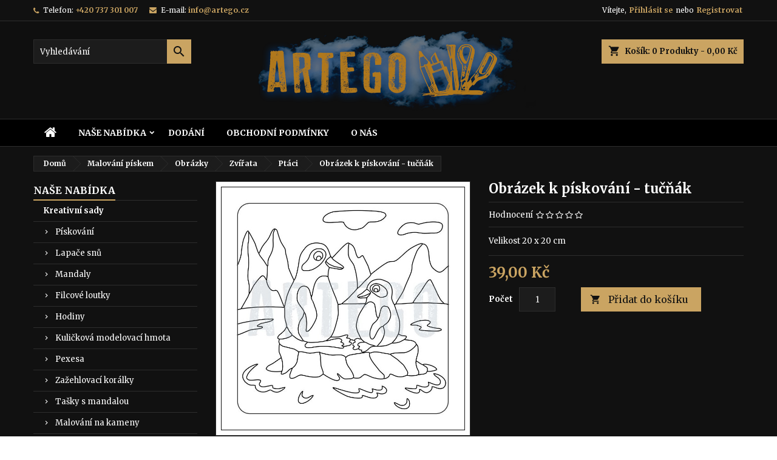

--- FILE ---
content_type: text/html; charset=utf-8
request_url: https://www.artego.cz/ptaci/102-obrazek-k-piskovani-tucnak-0745110320425.html
body_size: 17920
content:
<!doctype html>
<html lang="cs">

  <head>
    
      
  <meta charset="utf-8">


  <meta http-equiv="x-ua-compatible" content="ie=edge">



  <link rel="canonical" href="https://www.artego.cz/ptaci/102-obrazek-k-piskovani-tucnak-0745110320425.html">

  <title>Obrázek k pískování - tučňák</title>
  <meta name="description" content="Samolepící obrázek, vhodný pro vysypání dekorativním pískem.
Motiv je předřezaný a předkreslený, stačí pouze odlepit vrchní vrstvu.
Vhodné pro holky i kluky, jak pro malé, tak i větší děti. Pískovat mohou ale i dospělí, je to výborný relax.">
  <meta name="keywords" content="">
    




  <meta name="viewport" content="width=device-width, initial-scale=1">



  <link rel="icon" type="image/vnd.microsoft.icon" href="/img/favicon.ico?1604165461">
  <link rel="shortcut icon" type="image/x-icon" href="/img/favicon.ico?1604165461">



    <link rel="stylesheet" href="https://www.artego.cz/themes/AngarTheme/assets/css/theme.css" type="text/css" media="all">
  <link rel="stylesheet" href="https://www.artego.cz/themes/AngarTheme/assets/css/libs/jquery.bxslider.css" type="text/css" media="all">
  <link rel="stylesheet" href="https://www.artego.cz/themes/AngarTheme/assets/css/font-awesome.css" type="text/css" media="all">
  <link rel="stylesheet" href="https://www.artego.cz/themes/AngarTheme/assets/css/angartheme.css" type="text/css" media="all">
  <link rel="stylesheet" href="https://www.artego.cz/themes/AngarTheme/assets/css/home_modyficators.css" type="text/css" media="all">
  <link rel="stylesheet" href="https://www.artego.cz/themes/AngarTheme/assets/css/rwd.css" type="text/css" media="all">
  <link rel="stylesheet" href="https://www.artego.cz/themes/AngarTheme/assets/css/black.css" type="text/css" media="all">
  <link rel="stylesheet" href="https://www.artego.cz/modules/blockreassurance/views/dist/front.css" type="text/css" media="all">
  <link rel="stylesheet" href="https://www.artego.cz/modules/angarbanners/views/css/hooks.css" type="text/css" media="all">
  <link rel="stylesheet" href="https://www.artego.cz/modules/angarcatproduct/views/css/at_catproduct.css" type="text/css" media="all">
  <link rel="stylesheet" href="https://www.artego.cz/modules/angarparallax/views/css/at_parallax.css" type="text/css" media="all">
  <link rel="stylesheet" href="https://www.artego.cz/modules/angarslider/views/css/angarslider.css" type="text/css" media="all">
  <link rel="stylesheet" href="https://www.artego.cz/modules/angarscrolltop/views/css/angarscrolltop.css" type="text/css" media="all">
  <link rel="stylesheet" href="https://www.artego.cz/modules/productcomments/views/css/productcomments.css" type="text/css" media="all">
  <link rel="stylesheet" href="https://www.artego.cz/modules/packetery//views/css/front.css" type="text/css" media="all">
  <link rel="stylesheet" href="https://www.artego.cz/js/jquery/ui/themes/base/minified/jquery-ui.min.css" type="text/css" media="all">
  <link rel="stylesheet" href="https://www.artego.cz/js/jquery/ui/themes/base/minified/jquery.ui.theme.min.css" type="text/css" media="all">
  <link rel="stylesheet" href="https://www.artego.cz/js/jquery/plugins/fancybox/jquery.fancybox.css" type="text/css" media="all">
  <link rel="stylesheet" href="https://www.artego.cz/themes/AngarTheme/assets/css/custom.css" type="text/css" media="all">


<link rel="stylesheet" href="https://fonts.googleapis.com/css?family=Merriweather:400,700&amp;subset=latin,latin-ext" type="text/css" media="all" />


  

  <script type="text/javascript">
        var prestashop = {"cart":{"products":[],"totals":{"total":{"type":"total","label":"Celkem","amount":0,"value":"0,00\u00a0K\u010d"},"total_including_tax":{"type":"total","label":"Celkem (s DPH)","amount":0,"value":"0,00\u00a0K\u010d"},"total_excluding_tax":{"type":"total","label":"Celkem (bez DPH)","amount":0,"value":"0,00\u00a0K\u010d"}},"subtotals":{"products":{"type":"products","label":"Mezisou\u010det","amount":0,"value":"0,00\u00a0K\u010d"},"discounts":null,"shipping":{"type":"shipping","label":"Doru\u010den\u00ed","amount":0,"value":"Zdarma"},"tax":null},"products_count":0,"summary_string":"0 polo\u017eek","vouchers":{"allowed":0,"added":[]},"discounts":[],"minimalPurchase":0,"minimalPurchaseRequired":""},"currency":{"name":"\u010desk\u00e1 koruna","iso_code":"CZK","iso_code_num":"203","sign":"K\u010d"},"customer":{"lastname":null,"firstname":null,"email":null,"birthday":null,"newsletter":null,"newsletter_date_add":null,"optin":null,"website":null,"company":null,"siret":null,"ape":null,"is_logged":false,"gender":{"type":null,"name":null},"addresses":[]},"language":{"name":"\u010ce\u0161tina (Czech)","iso_code":"cs","locale":"cs-CZ","language_code":"cs-CZ","is_rtl":"0","date_format_lite":"Y-m-d","date_format_full":"Y-m-d H:i:s","id":1},"page":{"title":"","canonical":null,"meta":{"title":"Obr\u00e1zek k p\u00edskov\u00e1n\u00ed - tu\u010d\u0148\u00e1k","description":"Samolep\u00edc\u00ed obr\u00e1zek, vhodn\u00fd pro vysyp\u00e1n\u00ed dekorativn\u00edm p\u00edskem.\r\nMotiv je p\u0159ed\u0159ezan\u00fd a p\u0159edkreslen\u00fd, sta\u010d\u00ed pouze odlepit vrchn\u00ed vrstvu.\r\nVhodn\u00e9 pro holky i kluky, jak pro mal\u00e9, tak i v\u011bt\u0161\u00ed d\u011bti. P\u00edskovat mohou ale i dosp\u011bl\u00ed, je to v\u00fdborn\u00fd relax.","keywords":"","robots":"index"},"page_name":"product","body_classes":{"lang-cs":true,"lang-rtl":false,"country-CZ":true,"currency-CZK":true,"layout-left-column":true,"page-product":true,"tax-display-enabled":true,"product-id-102":true,"product-Obr\u00e1zek k p\u00edskov\u00e1n\u00ed - tu\u010d\u0148\u00e1k":true,"product-id-category-38":true,"product-id-manufacturer-0":true,"product-id-supplier-0":true,"product-available-for-order":true},"admin_notifications":[]},"shop":{"name":"Artego","logo":"\/img\/artegocz-logo-1604165461.jpg","stores_icon":"\/img\/logo_stores.png","favicon":"\/img\/favicon.ico"},"urls":{"base_url":"https:\/\/www.artego.cz\/","current_url":"https:\/\/www.artego.cz\/ptaci\/102-obrazek-k-piskovani-tucnak-0745110320425.html","shop_domain_url":"https:\/\/www.artego.cz","img_ps_url":"https:\/\/www.artego.cz\/img\/","img_cat_url":"https:\/\/www.artego.cz\/img\/c\/","img_lang_url":"https:\/\/www.artego.cz\/img\/l\/","img_prod_url":"https:\/\/www.artego.cz\/img\/p\/","img_manu_url":"https:\/\/www.artego.cz\/img\/m\/","img_sup_url":"https:\/\/www.artego.cz\/img\/su\/","img_ship_url":"https:\/\/www.artego.cz\/img\/s\/","img_store_url":"https:\/\/www.artego.cz\/img\/st\/","img_col_url":"https:\/\/www.artego.cz\/img\/co\/","img_url":"https:\/\/www.artego.cz\/themes\/AngarTheme\/assets\/img\/","css_url":"https:\/\/www.artego.cz\/themes\/AngarTheme\/assets\/css\/","js_url":"https:\/\/www.artego.cz\/themes\/AngarTheme\/assets\/js\/","pic_url":"https:\/\/www.artego.cz\/upload\/","pages":{"address":"https:\/\/www.artego.cz\/adresa","addresses":"https:\/\/www.artego.cz\/adresy","authentication":"https:\/\/www.artego.cz\/p\u0159ihl\u00e1sit","cart":"https:\/\/www.artego.cz\/kosik","category":"https:\/\/www.artego.cz\/index.php?controller=category","cms":"https:\/\/www.artego.cz\/index.php?controller=cms","contact":"https:\/\/www.artego.cz\/napiste-nam","discount":"https:\/\/www.artego.cz\/sleva","guest_tracking":"https:\/\/www.artego.cz\/sledovani-objednavky-navstevnika","history":"https:\/\/www.artego.cz\/historie-objednavek","identity":"https:\/\/www.artego.cz\/Identita","index":"https:\/\/www.artego.cz\/","my_account":"https:\/\/www.artego.cz\/muj-ucet","order_confirmation":"https:\/\/www.artego.cz\/potvrzeni-objednavky","order_detail":"https:\/\/www.artego.cz\/index.php?controller=order-detail","order_follow":"https:\/\/www.artego.cz\/Sledov\u00e1n\u00ed objedn\u00e1vky","order":"https:\/\/www.artego.cz\/objedn\u00e1vku","order_return":"https:\/\/www.artego.cz\/index.php?controller=order-return","order_slip":"https:\/\/www.artego.cz\/dobropis","pagenotfound":"https:\/\/www.artego.cz\/stranka-nenalezena","password":"https:\/\/www.artego.cz\/obnova-hesla","pdf_invoice":"https:\/\/www.artego.cz\/index.php?controller=pdf-invoice","pdf_order_return":"https:\/\/www.artego.cz\/index.php?controller=pdf-order-return","pdf_order_slip":"https:\/\/www.artego.cz\/index.php?controller=pdf-order-slip","prices_drop":"https:\/\/www.artego.cz\/slevy","product":"https:\/\/www.artego.cz\/index.php?controller=product","search":"https:\/\/www.artego.cz\/vyhledavani","sitemap":"https:\/\/www.artego.cz\/mapa str\u00e1nek","stores":"https:\/\/www.artego.cz\/prodejny","supplier":"https:\/\/www.artego.cz\/dodavatele","register":"https:\/\/www.artego.cz\/p\u0159ihl\u00e1sit?create_account=1","order_login":"https:\/\/www.artego.cz\/objedn\u00e1vku?login=1"},"alternative_langs":{"cs-CZ":"https:\/\/www.artego.cz\/ptaci\/102-obrazek-k-piskovani-tucnak-0745110320425.html"},"theme_assets":"\/themes\/AngarTheme\/assets\/","actions":{"logout":"https:\/\/www.artego.cz\/?mylogout="},"no_picture_image":{"bySize":{"cart_default":{"url":"https:\/\/www.artego.cz\/img\/p\/cs-default-cart_default.jpg","width":125,"height":125},"small_default":{"url":"https:\/\/www.artego.cz\/img\/p\/cs-default-small_default.jpg","width":128,"height":128},"home_default":{"url":"https:\/\/www.artego.cz\/img\/p\/cs-default-home_default.jpg","width":259,"height":259},"medium_default":{"url":"https:\/\/www.artego.cz\/img\/p\/cs-default-medium_default.jpg","width":452,"height":452},"large_default":{"url":"https:\/\/www.artego.cz\/img\/p\/cs-default-large_default.jpg","width":800,"height":800}},"small":{"url":"https:\/\/www.artego.cz\/img\/p\/cs-default-cart_default.jpg","width":125,"height":125},"medium":{"url":"https:\/\/www.artego.cz\/img\/p\/cs-default-home_default.jpg","width":259,"height":259},"large":{"url":"https:\/\/www.artego.cz\/img\/p\/cs-default-large_default.jpg","width":800,"height":800},"legend":""}},"configuration":{"display_taxes_label":true,"is_catalog":false,"show_prices":true,"opt_in":{"partner":true},"quantity_discount":{"type":"discount","label":"Sleva"},"voucher_enabled":0,"return_enabled":0},"field_required":[],"breadcrumb":{"links":[{"title":"Dom\u016f","url":"https:\/\/www.artego.cz\/"},{"title":"Malov\u00e1n\u00ed p\u00edskem","url":"https:\/\/www.artego.cz\/13-malovani-piskem"},{"title":"Obr\u00e1zky","url":"https:\/\/www.artego.cz\/22-obrazky"},{"title":"Zv\u00ed\u0159ata","url":"https:\/\/www.artego.cz\/36-zvirata"},{"title":"Pt\u00e1ci","url":"https:\/\/www.artego.cz\/38-ptaci"},{"title":"Obr\u00e1zek k p\u00edskov\u00e1n\u00ed - tu\u010d\u0148\u00e1k","url":"https:\/\/www.artego.cz\/ptaci\/102-obrazek-k-piskovani-tucnak-0745110320425.html"}],"count":6},"link":{"protocol_link":"https:\/\/","protocol_content":"https:\/\/"},"time":1768632113,"static_token":"bd20cf1079f7b0f27e3e56bea7df34a9","token":"b325b7c23f49cae24e6ae6137cb953d1"};
        var psemailsubscription_subscription = "https:\/\/www.artego.cz\/module\/ps_emailsubscription\/subscription";
        var psr_icon_color = "#F19D76";
      </script>



  <style type="text/css">
body {
background-color: #ffffff;
font-family: "Merriweather", Arial, Helvetica, sans-serif;
}

.products .product-miniature .product-title {
height: 32px;
}

.products .product-miniature .product-title a {
font-size: 14px;
line-height: 16px;
}

#content-wrapper .products .product-miniature .product-desc {
height: 36px;
}

@media (min-width: 991px) {
#home_categories ul li .cat-container {
min-height: 0px;
}
}

@media (min-width: 768px) {
#_desktop_logo {
padding-top: 10px;
padding-bottom: 11px;
}
}

nav.header-nav {
background: #111111;
}

nav.header-nav,
.header_sep2 #contact-link span.shop-phone,
.header_sep2 #contact-link span.shop-phone.shop-tel,
.header_sep2 #contact-link span.shop-phone:last-child,
.header_sep2 .lang_currency_top,
.header_sep2 .lang_currency_top:last-child,
.header_sep2 #_desktop_currency_selector,
.header_sep2 #_desktop_language_selector,
.header_sep2 #_desktop_user_info {
border-color: #2d2d2d;
}

#contact-link,
#contact-link a,
.lang_currency_top span.lang_currency_text,
.lang_currency_top .dropdown i.expand-more,
nav.header-nav .user-info span,
nav.header-nav .user-info a.logout,
#languages-block-top div.current,
nav.header-nav a{
color: #ffffff;
}

#contact-link span.shop-phone strong,
#contact-link span.shop-phone strong a,
.lang_currency_top span.expand-more,
nav.header-nav .user-info a.account {
color: #caa462;
}

#contact-link span.shop-phone i {
color: #caa462;
}

.header-top {
background: #0f0f0f;
}

div#search_widget form button[type=submit] {
background: #caa462;
color: #111111;
}

div#search_widget form button[type=submit]:hover {
background: #caa462;
color: #111111;
}


#header div#_desktop_cart .blockcart .header {
background: #caa462;
}

#header div#_desktop_cart .blockcart .header a.cart_link {
color: #111111;
}


#homepage-slider .bx-wrapper .bx-pager.bx-default-pager a:hover,
#homepage-slider .bx-wrapper .bx-pager.bx-default-pager a.active{
background: #caa462;
}

div#rwd_menu {
background: #000000;
}

div#rwd_menu,
div#rwd_menu a {
color: #ffffff;
}

div#rwd_menu,
div#rwd_menu .rwd_menu_item,
div#rwd_menu .rwd_menu_item:first-child {
border-color: #2d2d2d;
}

div#rwd_menu .rwd_menu_item:hover,
div#rwd_menu .rwd_menu_item:focus,
div#rwd_menu .rwd_menu_item a:hover,
div#rwd_menu .rwd_menu_item a:focus {
color: #111111;
background: #caa462;
}

#mobile_top_menu_wrapper2 .top-menu li a:hover,
.rwd_menu_open ul.user_info li a:hover {
background: #caa462;
color: #111111;
}

#_desktop_top_menu{
background: #000000;
}

#_desktop_top_menu,
#_desktop_top_menu > ul > li,
.menu_sep1 #_desktop_top_menu > ul > li,
.menu_sep1 #_desktop_top_menu > ul > li:last-child,
.menu_sep2 #_desktop_top_menu,
.menu_sep2 #_desktop_top_menu > ul > li,
.menu_sep2 #_desktop_top_menu > ul > li:last-child,
.menu_sep3 #_desktop_top_menu,
.menu_sep4 #_desktop_top_menu,
.menu_sep5 #_desktop_top_menu,
.menu_sep6 #_desktop_top_menu {
border-color: #2d2d2d;
}

#_desktop_top_menu > ul > li > a {
color: #ffffff;
}

#_desktop_top_menu > ul > li:hover > a {
color: #111111;
background: #caa462;
}

.submenu1 #_desktop_top_menu .popover.sub-menu ul.top-menu li a:hover {
background: #caa462;
color: #111111;
}

#home_categories .homecat_title span {
border-color: #caa462;
}

#home_categories ul li .homecat_name span {
background: #caa462;
}

#home_categories ul li a.view_more {
background: #caa462;
color: #111111;
border-color: #caa462;
}

#home_categories ul li a.view_more:hover {
background: #caa462;
color: #ffffff;
border-color: #4c4745;
}

.columns .text-uppercase a,
.columns .text-uppercase span,
.columns div#_desktop_cart .cart_index_title a,
#home_man_product .catprod_title a span {
border-color: #caa462;
}

#index .tabs ul.nav-tabs li.nav-item a.active,
#index .tabs ul.nav-tabs li.nav-item a:hover,
.index_title a,
.index_title span {
border-color: #caa462;
}

a.product-flags-plist span.product-flag.new,
#home_cat_product a.product-flags-plist span.product-flag.new,
#product #content .product-flags li,
#product #content .product-flags .product-flag.new {
background: #383838;
}

.products .product-miniature .product-title a,
#home_cat_product ul li .right-block .name_block a {
color: #000000;
}

.products .product-miniature span.price,
#home_cat_product ul li .product-price-and-shipping .price,
.ui-widget .search_right span.search_price {
color: #caa462;
}

.button-container .add-to-cart:hover,
#subcart .cart-buttons .viewcart:hover {
background: #383331;
color: #ffffff;
border-color: #4c4745;
}

.button-container .add-to-cart,
.button-container .add-to-cart:disabled,
#subcart .cart-buttons .viewcart {
background: #caa462;
color: #111111;
border-color: #caa462;
}

#home_cat_product .catprod_title span {
border-color: #caa462;
}

#home_man .man_title span {
border-color: #caa462;
}

div#angarinfo_block .icon_cms {
color: #caa462;
}

.footer-container {
background: #000000;
}

.footer-container,
.footer-container .h3,
.footer-container .links .title,
.row.social_footer {
border-color: #2d2d2d;
}

.footer-container .h3 span,
.footer-container .h3 a,
.footer-container .links .title span.h3,
.footer-container .links .title a.h3 {
border-color: #caa462;
}

.footer-container,
.footer-container .h3,
.footer-container .links .title .h3,
.footer-container a,
.footer-container li a,
.footer-container .links ul>li a {
color: #ffffff;
}

.block_newsletter .btn-newsletter {
background: #caa462;
color: #111111;
}

.block_newsletter .btn-newsletter:hover {
background: #383331;
color: #ffffff;
}

.footer-container .bottom-footer {
background: #000000;
border-color: #2d2d2d;
color: #ffffff;
}

.product-prices .current-price span.price {
color: #caa462;
}

.product-add-to-cart button.btn.add-to-cart:hover {
background: #383331;
color: #ffffff;
border-color: #4c4745;
}

.product-add-to-cart button.btn.add-to-cart,
.product-add-to-cart button.btn.add-to-cart:disabled {
background: #caa462;
color: #111111;
border-color: #caa462;
}

#product .tabs ul.nav-tabs li.nav-item a.active,
#product .tabs ul.nav-tabs li.nav-item a:hover,
#product .index_title span,
.page-product-heading span,
body #product-comments-list-header .comments-nb {
border-color: #caa462;
}

body .btn-primary:hover {
background: #3aa04c;
color: #ffffff;
border-color: #196f28;
}

body .btn-primary,
body .btn-primary.disabled,
body .btn-primary:disabled,
body .btn-primary.disabled:hover {
background: #43b754;
color: #ffffff;
border-color: #399a49;
}

body .btn-secondary:hover {
background: #caa462;
color: #111111;
border-color: #caa462;
}

body .btn-secondary,
body .btn-secondary.disabled,
body .btn-secondary:disabled,
body .btn-secondary.disabled:hover {
background: #383331;
color: #ffffff;
border-color: #4c4745;
}

.form-control:focus, .input-group.focus {
border-color: #dbdbdb;
outline-color: #dbdbdb;
}

body .pagination .page-list .current a,
body .pagination .page-list a:hover,
body .pagination .page-list .current a.disabled,
body .pagination .page-list .current a.disabled:hover {
color: #caa462;
}

.page-my-account #content .links a:hover i {
color: #caa462;
}

#scroll_top {
background: #caa462;
color: #111111;
}

#scroll_top:hover,
#scroll_top:focus {
background: #383331;
color: #ffffff;
}

</style>



    
  <meta property="og:type" content="product">
  <meta property="og:url" content="https://www.artego.cz/ptaci/102-obrazek-k-piskovani-tucnak-0745110320425.html">
  <meta property="og:title" content="Obrázek k pískování - tučňák">
  <meta property="og:site_name" content="Artego">
  <meta property="og:description" content="Samolepící obrázek, vhodný pro vysypání dekorativním pískem.
Motiv je předřezaný a předkreslený, stačí pouze odlepit vrchní vrstvu.
Vhodné pro holky i kluky, jak pro malé, tak i větší děti. Pískovat mohou ale i dospělí, je to výborný relax.">
  <meta property="og:image" content="https://www.artego.cz/146-large_default/obrazek-k-piskovani-tucnak.jpg">
    <meta property="product:pretax_price:amount" content="39">
  <meta property="product:pretax_price:currency" content="CZK">
  <meta property="product:price:amount" content="39">
  <meta property="product:price:currency" content="CZK">
    
  </head>

  <body id="product" class="lang-cs country-cz currency-czk layout-left-column page-product tax-display-enabled product-id-102 product-obrazek-k-piskovani-tucnak product-id-category-38 product-id-manufacturer-0 product-id-supplier-0 product-available-for-order  ps_176
	no_bg #ffffff bg_attatchment_fixed bg_position_tl bg_repeat_xy bg_size_initial slider_position_top slider_controls_black banners_top4 banners_top_tablets3 banners_top_phones2 banners_bottom2 banners_bottom_tablets2 banners_bottom_phones1 submenu1 pl_1col_qty_5 pl_2col_qty_3 pl_3col_qty_3 pl_1col_qty_bigtablets_4 pl_2col_qty_bigtablets_3 pl_3col_qty_bigtablets_2 pl_1col_qty_tablets_3 pl_1col_qty_phones_1 home_tabs2 pl_border_type2 32 14 16 pl_button_icon_no pl_button_qty2 pl_desc_no pl_reviews_yes pl_availability_yes  hide_reference_yes hide_reassurance_yes product_tabs1    menu_sep3 header_sep1 slider_full_width feat_cat_style1 feat_cat6 feat_cat_bigtablets2 feat_cat_tablets2 feat_cat_phones0 all_products_no pl_colors_yes newsletter_info_yes stickycart_yes stickymenu_yes homeicon_no pl_man_no product_hide_man_yes  pl_ref_yes  mainfont_Merriweather bg_black  not_logged  ">

    
      

    

    <main>
      
              

      <header id="header">
        
          


  <div class="header-banner">
    
  </div>



  <nav class="header-nav">
    <div class="container">
      <div class="row">
          <div class="col-md-12 col-xs-12">
            <div id="_desktop_contact_link">
  <div id="contact-link">

			<span class="shop-phone contact_link">
			<a href="https://www.artego.cz/napiste-nam">Kontakt</a>
		</span>
	
			<span class="shop-phone shop-tel">
			<i class="fa fa-phone"></i>
			<span class="shop-phone_text">Telefon:</span>
			<strong><a href="tel:+420 737 301 007">+420 737 301 007</a></strong>
		</span>
	
			<span class="shop-phone shop-email">
			<i class="fa fa-envelope"></i>
			<span class="shop-phone_text">E-mail:</span>
			<strong><a href="&#109;&#97;&#105;&#108;&#116;&#111;&#58;%69%6e%66%6f@%61%72%74%65%67%6f.%63%7a" >&#x69;&#x6e;&#x66;&#x6f;&#x40;&#x61;&#x72;&#x74;&#x65;&#x67;&#x6f;&#x2e;&#x63;&#x7a;</a></strong>
		</span>
	

  </div>
</div>


            <div id="_desktop_user_info">
  <div class="user-info">


	<ul class="user_info hidden-md-up">

		
			<li><a href="https://www.artego.cz/muj-ucet" title="Přihlášení k vašemu zákaznickému účtu" rel="nofollow">Přihlásit se</a></li>
			<li><a href="https://www.artego.cz/přihlásit?create_account=1" title="Přihlášení k vašemu zákaznickému účtu" rel="nofollow">Registrovat</a></li>

		
	</ul>


	<div class="hidden-sm-down">
		<span class="welcome">Vítejte,</span>
					<a class="account" href="https://www.artego.cz/muj-ucet" title="Přihlášení k vašemu zákaznickému účtu" rel="nofollow">Přihlásit se</a>

			<span class="or">nebo</span>

			<a class="account" href="https://www.artego.cz/přihlásit?create_account=1" title="Přihlášení k vašemu zákaznickému účtu" rel="nofollow">Registrovat</a>
			</div>


  </div>
</div>
          </div>
      </div>
    </div>
  </nav>



  <div class="header-top">
    <div class="container">
	  <div class="row">
        <div class="col-md-4 hidden-sm-down2" id="_desktop_logo">
                            <a href="https://www.artego.cz/">
                  <img class="logo img-responsive" src="/img/artegocz-logo-1604165461.jpg" alt="Artego">
                </a>
                    </div>
		
<div id="_desktop_cart">

	<div class="cart_top">

		<div class="blockcart cart-preview inactive" data-refresh-url="//www.artego.cz/module/ps_shoppingcart/ajax">
			<div class="header">
			
				<div class="cart_index_title">
					<a class="cart_link" rel="nofollow" href="//www.artego.cz/kosik?action=show">
						<i class="material-icons shopping-cart">shopping_cart</i>
						<span class="hidden-sm-down cart_title">Košík:</span>
						<span class="cart-products-count">
							0<span> Produkty - 0,00 Kč</span>
						</span>
					</a>
				</div>


				<div id="subcart">

					<ul class="cart_products">

											<li>Ve vašem košíku nejsou žádné další položky</li>
					
										</ul>

					<ul class="cart-subtotals">

				
						<li>
							<span class="text">Doručení</span>
							<span class="value">Zdarma</span>
							<span class="clearfix"></span>
						</li>

						<li>
							<span class="text">Celkem</span>
							<span class="value">0,00 Kč</span>
							<span class="clearfix"></span>
						</li>

					</ul>

					<div class="cart-buttons">
						<a class="btn btn-primary viewcart" href="//www.artego.cz/kosik?action=show">K pokladně <i class="material-icons">&#xE315;</i></a>
											</div>

				</div>

			</div>
		</div>

	</div>

</div>


<!-- Block search module TOP -->
<div id="_desktop_search_widget" class="col-lg-4 col-md-4 col-sm-12 search-widget hidden-sm-down ">
	<div id="search_widget" data-search-controller-url="//www.artego.cz/vyhledavani">
		<form method="get" action="//www.artego.cz/vyhledavani">
			<input type="hidden" name="controller" value="search">
			<input type="text" name="s" value="" placeholder="Vyhledávání" aria-label="Vyhledávání">
			<button type="submit">
				<i class="material-icons search">&#xE8B6;</i>
				<span class="hidden-xl-down">Vyhledávání</span>
			</button>
		</form>
	</div>
</div>
<!-- /Block search module TOP -->

		<div class="clearfix"></div>
	  </div>
    </div>

	<div id="rwd_menu" class="hidden-md-up">
		<div class="container">
			<div id="menu-icon2" class="rwd_menu_item"><i class="material-icons d-inline">&#xE5D2;</i></div>
			<div id="search-icon" class="rwd_menu_item"><i class="material-icons search">&#xE8B6;</i></div>
			<div id="user-icon" class="rwd_menu_item"><i class="material-icons logged">&#xE7FF;</i></div>
			<div id="_mobile_cart" class="rwd_menu_item"></div>
		</div>
		<div class="clearfix"></div>
	</div>

	<div class="container">
		<div id="mobile_top_menu_wrapper2" class="rwd_menu_open hidden-md-up" style="display:none;">
			<div class="js-top-menu mobile" id="_mobile_top_menu"></div>
		</div>

		<div id="mobile_search_wrapper" class="rwd_menu_open hidden-md-up" style="display:none;">
			<div id="_mobile_search_widget"></div>
		</div>

		<div id="mobile_user_wrapper" class="rwd_menu_open hidden-md-up" style="display:none;">
			<div id="_mobile_user_info"></div>
		</div>
	</div>
  </div>
  

<div class="menu js-top-menu position-static hidden-sm-down" id="_desktop_top_menu">
    
          <ul class="top-menu container" id="top-menu" data-depth="0">

					<li class="home_icon"><a href="https://www.artego.cz/"><i class="icon-home"></i><span>Domů</span></a></li>
		
                    <li class="category" id="category-2">
                          <a
                class="dropdown-item sf-with-ul"
                href="https://www.artego.cz/" data-depth="0"
                              >
                                                                      <span class="float-xs-right hidden-md-up">
                    <span data-target="#top_sub_menu_13382" data-toggle="collapse" class="navbar-toggler collapse-icons">
                      <i class="material-icons add">&#xE313;</i>
                      <i class="material-icons remove">&#xE316;</i>
                    </span>
                  </span>
                                Naše nabídka
              </a>
                            <div  class="popover sub-menu js-sub-menu collapse" id="top_sub_menu_13382">
                
          <ul class="top-menu container"  data-depth="1">

		
                    <li class="category" id="category-17">
                          <a
                class="dropdown-item dropdown-submenu sf-with-ul"
                href="https://www.artego.cz/17-kreativni-sady" data-depth="1"
                              >
                                                                      <span class="float-xs-right hidden-md-up">
                    <span data-target="#top_sub_menu_94231" data-toggle="collapse" class="navbar-toggler collapse-icons">
                      <i class="material-icons add">&#xE313;</i>
                      <i class="material-icons remove">&#xE316;</i>
                    </span>
                  </span>
                                Kreativní sady
              </a>
                            <div  class="collapse" id="top_sub_menu_94231">
                
          <ul class="top-menu container"  data-depth="2">

		
                    <li class="category" id="category-52">
                          <a
                class="dropdown-item"
                href="https://www.artego.cz/52-piskovani" data-depth="2"
                              >
                                Pískování
              </a>
                          </li>
                    <li class="category" id="category-12">
                          <a
                class="dropdown-item"
                href="https://www.artego.cz/12-lapace-snu" data-depth="2"
                              >
                                Lapače snů
              </a>
                          </li>
                    <li class="category" id="category-87">
                          <a
                class="dropdown-item"
                href="https://www.artego.cz/87-mandaly" data-depth="2"
                              >
                                Mandaly
              </a>
                          </li>
                    <li class="category" id="category-15">
                          <a
                class="dropdown-item"
                href="https://www.artego.cz/15-filcove-loutky" data-depth="2"
                              >
                                Filcové loutky
              </a>
                          </li>
                    <li class="category" id="category-16">
                          <a
                class="dropdown-item"
                href="https://www.artego.cz/16-hodiny" data-depth="2"
                              >
                                Hodiny
              </a>
                          </li>
                    <li class="category" id="category-55">
                          <a
                class="dropdown-item"
                href="https://www.artego.cz/55-kulickova-modelovaci-hmota" data-depth="2"
                              >
                                Kuličková modelovací hmota
              </a>
                          </li>
                    <li class="category" id="category-14">
                          <a
                class="dropdown-item"
                href="https://www.artego.cz/14-pexesa" data-depth="2"
                              >
                                Pexesa
              </a>
                          </li>
                    <li class="category" id="category-54">
                          <a
                class="dropdown-item"
                href="https://www.artego.cz/54-zazehlovaci-koralky" data-depth="2"
                              >
                                Zažehlovací korálky
              </a>
                          </li>
                    <li class="category" id="category-70">
                          <a
                class="dropdown-item"
                href="https://www.artego.cz/70-tasky-s-mandalou" data-depth="2"
                              >
                                Tašky s mandalou
              </a>
                          </li>
                    <li class="category" id="category-71">
                          <a
                class="dropdown-item"
                href="https://www.artego.cz/71-malovani-na-kameny" data-depth="2"
                              >
                                Malování na kameny
              </a>
                          </li>
                    <li class="category" id="category-68">
                          <a
                class="dropdown-item"
                href="https://www.artego.cz/68-vatove-figurky" data-depth="2"
                              >
                                Vatové figurky
              </a>
                          </li>
                    <li class="category" id="category-69">
                          <a
                class="dropdown-item"
                href="https://www.artego.cz/69-vyroba-mydla" data-depth="2"
                              >
                                Výroba mýdla
              </a>
                          </li>
              </ul>
    
				              </div>
                          </li>
                    <li class="category" id="category-13">
                          <a
                class="dropdown-item dropdown-submenu sf-with-ul"
                href="https://www.artego.cz/13-malovani-piskem" data-depth="1"
                              >
                                                                      <span class="float-xs-right hidden-md-up">
                    <span data-target="#top_sub_menu_98813" data-toggle="collapse" class="navbar-toggler collapse-icons">
                      <i class="material-icons add">&#xE313;</i>
                      <i class="material-icons remove">&#xE316;</i>
                    </span>
                  </span>
                                Malování pískem
              </a>
                            <div  class="collapse" id="top_sub_menu_98813">
                
          <ul class="top-menu container"  data-depth="2">

		
                    <li class="category" id="category-51">
                          <a
                class="dropdown-item sf-with-ul"
                href="https://www.artego.cz/51-barevne-pisky" data-depth="2"
                              >
                                                                      <span class="float-xs-right hidden-md-up">
                    <span data-target="#top_sub_menu_31229" data-toggle="collapse" class="navbar-toggler collapse-icons">
                      <i class="material-icons add">&#xE313;</i>
                      <i class="material-icons remove">&#xE316;</i>
                    </span>
                  </span>
                                Barevné písky
              </a>
                            <div  class="collapse" id="top_sub_menu_31229">
                
          <ul class="top-menu container"  data-depth="3">

		
                    <li class="category" id="category-57">
                          <a
                class="dropdown-item"
                href="https://www.artego.cz/57-zakladni" data-depth="3"
                              >
                                Základní
              </a>
                          </li>
                    <li class="category" id="category-58">
                          <a
                class="dropdown-item"
                href="https://www.artego.cz/58-glitrove" data-depth="3"
                              >
                                Glitrové
              </a>
                          </li>
              </ul>
    
				              </div>
                          </li>
                    <li class="category" id="category-22">
                          <a
                class="dropdown-item sf-with-ul"
                href="https://www.artego.cz/22-obrazky" data-depth="2"
                              >
                                                                      <span class="float-xs-right hidden-md-up">
                    <span data-target="#top_sub_menu_25995" data-toggle="collapse" class="navbar-toggler collapse-icons">
                      <i class="material-icons add">&#xE313;</i>
                      <i class="material-icons remove">&#xE316;</i>
                    </span>
                  </span>
                                Obrázky
              </a>
                            <div  class="collapse" id="top_sub_menu_25995">
                
          <ul class="top-menu container"  data-depth="3">

		
                    <li class="category" id="category-30">
                          <a
                class="dropdown-item"
                href="https://www.artego.cz/30-cirkus" data-depth="3"
                              >
                                Cirkus
              </a>
                          </li>
                    <li class="category" id="category-31">
                          <a
                class="dropdown-item"
                href="https://www.artego.cz/31-dinosauri" data-depth="3"
                              >
                                Dinosauři
              </a>
                          </li>
                    <li class="category" id="category-32">
                          <a
                class="dropdown-item"
                href="https://www.artego.cz/32-mandaly" data-depth="3"
                              >
                                Mandaly
              </a>
                          </li>
                    <li class="category" id="category-45">
                          <a
                class="dropdown-item"
                href="https://www.artego.cz/45-indiani" data-depth="3"
                              >
                                Indiáni
              </a>
                          </li>
                    <li class="category" id="category-44">
                          <a
                class="dropdown-item"
                href="https://www.artego.cz/44-pirati" data-depth="3"
                              >
                                Piráti
              </a>
                          </li>
                    <li class="category" id="category-33">
                          <a
                class="dropdown-item"
                href="https://www.artego.cz/33-pohadky" data-depth="3"
                              >
                                Pohádky
              </a>
                          </li>
                    <li class="category" id="category-46">
                          <a
                class="dropdown-item"
                href="https://www.artego.cz/46-postavy" data-depth="3"
                              >
                                Postavy
              </a>
                          </li>
                    <li class="category" id="category-34">
                          <a
                class="dropdown-item"
                href="https://www.artego.cz/34-priroda" data-depth="3"
                              >
                                Příroda
              </a>
                          </li>
                    <li class="category" id="category-49">
                          <a
                class="dropdown-item"
                href="https://www.artego.cz/49-priserky" data-depth="3"
                              >
                                Příšerky
              </a>
                          </li>
                    <li class="category" id="category-47">
                          <a
                class="dropdown-item"
                href="https://www.artego.cz/47-ruzne" data-depth="3"
                              >
                                Různé
              </a>
                          </li>
                    <li class="category" id="category-35">
                          <a
                class="dropdown-item"
                href="https://www.artego.cz/35-vesmir" data-depth="3"
                              >
                                Vesmír
              </a>
                          </li>
                    <li class="category" id="category-36">
                          <a
                class="dropdown-item sf-with-ul"
                href="https://www.artego.cz/36-zvirata" data-depth="3"
                              >
                                                                      <span class="float-xs-right hidden-md-up">
                    <span data-target="#top_sub_menu_41555" data-toggle="collapse" class="navbar-toggler collapse-icons">
                      <i class="material-icons add">&#xE313;</i>
                      <i class="material-icons remove">&#xE316;</i>
                    </span>
                  </span>
                                Zvířata
              </a>
                            <div  class="collapse" id="top_sub_menu_41555">
                
          <ul class="top-menu container"  data-depth="4">

		
                    <li class="category" id="category-42">
                          <a
                class="dropdown-item"
                href="https://www.artego.cz/42-exoticka" data-depth="4"
                              >
                                Exotická
              </a>
                          </li>
                    <li class="category" id="category-40">
                          <a
                class="dropdown-item"
                href="https://www.artego.cz/40-hospodarska" data-depth="4"
                              >
                                Hospodářská
              </a>
                          </li>
                    <li class="category" id="category-41">
                          <a
                class="dropdown-item"
                href="https://www.artego.cz/41-lesni" data-depth="4"
                              >
                                Lesní
              </a>
                          </li>
                    <li class="category" id="category-53">
                          <a
                class="dropdown-item"
                href="https://www.artego.cz/53-pohadkova" data-depth="4"
                              >
                                Pohádková
              </a>
                          </li>
                    <li class="category" id="category-38">
                          <a
                class="dropdown-item"
                href="https://www.artego.cz/38-ptaci" data-depth="4"
                              >
                                Ptáci
              </a>
                          </li>
                    <li class="category" id="category-48">
                          <a
                class="dropdown-item"
                href="https://www.artego.cz/48-savci" data-depth="4"
                              >
                                Savci
              </a>
                          </li>
                    <li class="category" id="category-37">
                          <a
                class="dropdown-item"
                href="https://www.artego.cz/37-vodni-ryby" data-depth="4"
                              >
                                Vodní &amp; ryby
              </a>
                          </li>
                    <li class="category" id="category-43">
                          <a
                class="dropdown-item"
                href="https://www.artego.cz/43-praveka" data-depth="4"
                              >
                                Pravěká
              </a>
                          </li>
              </ul>
    
				              </div>
                          </li>
              </ul>
    
				              </div>
                          </li>
                    <li class="category" id="category-50">
                          <a
                class="dropdown-item"
                href="https://www.artego.cz/50-sady" data-depth="2"
                              >
                                Sady
              </a>
                          </li>
              </ul>
    
				              </div>
                          </li>
                    <li class="category" id="category-10">
                          <a
                class="dropdown-item dropdown-submenu sf-with-ul"
                href="https://www.artego.cz/10-sablony" data-depth="1"
                              >
                                                                      <span class="float-xs-right hidden-md-up">
                    <span data-target="#top_sub_menu_90825" data-toggle="collapse" class="navbar-toggler collapse-icons">
                      <i class="material-icons add">&#xE313;</i>
                      <i class="material-icons remove">&#xE316;</i>
                    </span>
                  </span>
                                Šablony
              </a>
                            <div  class="collapse" id="top_sub_menu_90825">
                
          <ul class="top-menu container"  data-depth="2">

		
                    <li class="category" id="category-59">
                          <a
                class="dropdown-item"
                href="https://www.artego.cz/59-symboly" data-depth="2"
                              >
                                Symboly
              </a>
                          </li>
                    <li class="category" id="category-60">
                          <a
                class="dropdown-item"
                href="https://www.artego.cz/60-zvirata" data-depth="2"
                              >
                                Zvířata
              </a>
                          </li>
                    <li class="category" id="category-61">
                          <a
                class="dropdown-item"
                href="https://www.artego.cz/61-doprava" data-depth="2"
                              >
                                Doprava
              </a>
                          </li>
                    <li class="category" id="category-62">
                          <a
                class="dropdown-item"
                href="https://www.artego.cz/62-kvetiny-rostliny" data-depth="2"
                              >
                                Květiny &amp; rostliny
              </a>
                          </li>
                    <li class="category" id="category-63">
                          <a
                class="dropdown-item"
                href="https://www.artego.cz/63-detske" data-depth="2"
                              >
                                Dětské
              </a>
                          </li>
                    <li class="category" id="category-66">
                          <a
                class="dropdown-item"
                href="https://www.artego.cz/66-ostatni" data-depth="2"
                              >
                                Ostatní
              </a>
                          </li>
                    <li class="category" id="category-86">
                          <a
                class="dropdown-item"
                href="https://www.artego.cz/86-podzim" data-depth="2"
                              >
                                Podzim
              </a>
                          </li>
                    <li class="category" id="category-64">
                          <a
                class="dropdown-item"
                href="https://www.artego.cz/64-vanoce-zima" data-depth="2"
                              >
                                Vánoce &amp; zima
              </a>
                          </li>
              </ul>
    
				              </div>
                          </li>
                    <li class="category" id="category-72">
                          <a
                class="dropdown-item dropdown-submenu sf-with-ul"
                href="https://www.artego.cz/72-mozaika" data-depth="1"
                              >
                                                                      <span class="float-xs-right hidden-md-up">
                    <span data-target="#top_sub_menu_21063" data-toggle="collapse" class="navbar-toggler collapse-icons">
                      <i class="material-icons add">&#xE313;</i>
                      <i class="material-icons remove">&#xE316;</i>
                    </span>
                  </span>
                                Mozaika
              </a>
                            <div  class="collapse" id="top_sub_menu_21063">
                
          <ul class="top-menu container"  data-depth="2">

		
                    <li class="category" id="category-73">
                          <a
                class="dropdown-item sf-with-ul"
                href="https://www.artego.cz/73-kaminky-a-strepy" data-depth="2"
                              >
                                                                      <span class="float-xs-right hidden-md-up">
                    <span data-target="#top_sub_menu_57217" data-toggle="collapse" class="navbar-toggler collapse-icons">
                      <i class="material-icons add">&#xE313;</i>
                      <i class="material-icons remove">&#xE316;</i>
                    </span>
                  </span>
                                Kamínky a střepy
              </a>
                            <div  class="collapse" id="top_sub_menu_57217">
                
          <ul class="top-menu container"  data-depth="3">

		
                    <li class="category" id="category-76">
                          <a
                class="dropdown-item sf-with-ul"
                href="https://www.artego.cz/76-keramicke" data-depth="3"
                              >
                                                                      <span class="float-xs-right hidden-md-up">
                    <span data-target="#top_sub_menu_66060" data-toggle="collapse" class="navbar-toggler collapse-icons">
                      <i class="material-icons add">&#xE313;</i>
                      <i class="material-icons remove">&#xE316;</i>
                    </span>
                  </span>
                                Keramické
              </a>
                            <div  class="collapse" id="top_sub_menu_66060">
                
          <ul class="top-menu container"  data-depth="4">

		
                    <li class="category" id="category-77">
                          <a
                class="dropdown-item sf-with-ul"
                href="https://www.artego.cz/77-mat" data-depth="4"
                              >
                                                                      <span class="float-xs-right hidden-md-up">
                    <span data-target="#top_sub_menu_44113" data-toggle="collapse" class="navbar-toggler collapse-icons">
                      <i class="material-icons add">&#xE313;</i>
                      <i class="material-icons remove">&#xE316;</i>
                    </span>
                  </span>
                                Mat
              </a>
                            <div  class="collapse" id="top_sub_menu_44113">
                
          <ul class="top-menu container"  data-depth="5">

		
                    <li class="category" id="category-79">
                          <a
                class="dropdown-item"
                href="https://www.artego.cz/79-jednobarevne" data-depth="5"
                              >
                                Jednobarevné
              </a>
                          </li>
                    <li class="category" id="category-80">
                          <a
                class="dropdown-item"
                href="https://www.artego.cz/80-mixy" data-depth="5"
                              >
                                Mixy
              </a>
                          </li>
              </ul>
    
				              </div>
                          </li>
                    <li class="category" id="category-78">
                          <a
                class="dropdown-item sf-with-ul"
                href="https://www.artego.cz/78-lesk" data-depth="4"
                              >
                                                                      <span class="float-xs-right hidden-md-up">
                    <span data-target="#top_sub_menu_93726" data-toggle="collapse" class="navbar-toggler collapse-icons">
                      <i class="material-icons add">&#xE313;</i>
                      <i class="material-icons remove">&#xE316;</i>
                    </span>
                  </span>
                                Lesk
              </a>
                            <div  class="collapse" id="top_sub_menu_93726">
                
          <ul class="top-menu container"  data-depth="5">

		
                    <li class="category" id="category-81">
                          <a
                class="dropdown-item"
                href="https://www.artego.cz/81-jednobarevne" data-depth="5"
                              >
                                Jednobarevné
              </a>
                          </li>
                    <li class="category" id="category-82">
                          <a
                class="dropdown-item"
                href="https://www.artego.cz/82-mixy" data-depth="5"
                              >
                                Mixy
              </a>
                          </li>
              </ul>
    
				              </div>
                          </li>
              </ul>
    
				              </div>
                          </li>
              </ul>
    
				              </div>
                          </li>
                    <li class="category" id="category-75">
                          <a
                class="dropdown-item sf-with-ul"
                href="https://www.artego.cz/75-sparovaci-hmoty" data-depth="2"
                              >
                                                                      <span class="float-xs-right hidden-md-up">
                    <span data-target="#top_sub_menu_54549" data-toggle="collapse" class="navbar-toggler collapse-icons">
                      <i class="material-icons add">&#xE313;</i>
                      <i class="material-icons remove">&#xE316;</i>
                    </span>
                  </span>
                                Spárovací hmoty
              </a>
                            <div  class="collapse" id="top_sub_menu_54549">
                
          <ul class="top-menu container"  data-depth="3">

		
                    <li class="category" id="category-84">
                          <a
                class="dropdown-item"
                href="https://www.artego.cz/84-500g" data-depth="3"
                              >
                                500g
              </a>
                          </li>
                    <li class="category" id="category-85">
                          <a
                class="dropdown-item"
                href="https://www.artego.cz/85-1000g" data-depth="3"
                              >
                                1000g
              </a>
                          </li>
              </ul>
    
				              </div>
                          </li>
              </ul>
    
				              </div>
                          </li>
                    <li class="category" id="category-18">
                          <a
                class="dropdown-item dropdown-submenu sf-with-ul"
                href="https://www.artego.cz/18-ostatni" data-depth="1"
                              >
                                                                      <span class="float-xs-right hidden-md-up">
                    <span data-target="#top_sub_menu_39609" data-toggle="collapse" class="navbar-toggler collapse-icons">
                      <i class="material-icons add">&#xE313;</i>
                      <i class="material-icons remove">&#xE316;</i>
                    </span>
                  </span>
                                Ostatní
              </a>
                            <div  class="collapse" id="top_sub_menu_39609">
                
          <ul class="top-menu container"  data-depth="2">

		
                    <li class="category" id="category-19">
                          <a
                class="dropdown-item sf-with-ul"
                href="https://www.artego.cz/19-barevne-pisky" data-depth="2"
                              >
                                                                      <span class="float-xs-right hidden-md-up">
                    <span data-target="#top_sub_menu_80012" data-toggle="collapse" class="navbar-toggler collapse-icons">
                      <i class="material-icons add">&#xE313;</i>
                      <i class="material-icons remove">&#xE316;</i>
                    </span>
                  </span>
                                Barevné písky
              </a>
                            <div  class="collapse" id="top_sub_menu_80012">
                
          <ul class="top-menu container"  data-depth="3">

		
                    <li class="category" id="category-56">
                          <a
                class="dropdown-item"
                href="https://www.artego.cz/56-zakladni" data-depth="3"
                              >
                                základní
              </a>
                          </li>
              </ul>
    
				              </div>
                          </li>
              </ul>
    
				              </div>
                          </li>
              </ul>
    
																								              </div>
                          </li>
                    <li class="cms-page" id="cms-page-1">
                          <a
                class="dropdown-item"
                href="https://www.artego.cz/content/1-dodani" data-depth="0"
                              >
                                Dodání
              </a>
                          </li>
                    <li class="cms-page" id="cms-page-3">
                          <a
                class="dropdown-item"
                href="https://www.artego.cz/content/3-terms-and-conditions-of-use" data-depth="0"
                              >
                                Obchodní podmínky
              </a>
                          </li>
                    <li class="cms-page" id="cms-page-4">
                          <a
                class="dropdown-item"
                href="https://www.artego.cz/content/4-about-us" data-depth="0"
                              >
                                O nás
              </a>
                          </li>
              </ul>
    
    <div class="clearfix"></div>
</div>


        
      </header>

      
        
<aside id="notifications">
  <div class="container">
    
    
    
      </div>
</aside>
      

                          
      <section id="wrapper">
        
        <div class="container">
			
										
			<div class="row">
			  			  
				<nav data-depth="6" class="breadcrumb hidden-sm-down">
  <ol itemscope itemtype="http://schema.org/BreadcrumbList">
          
        <li itemprop="itemListElement" itemscope itemtype="http://schema.org/ListItem">
          <a itemprop="item" href="https://www.artego.cz/">
            <span itemprop="name">Domů</span>
          </a>
          <meta itemprop="position" content="1">
        </li>
      
          
        <li itemprop="itemListElement" itemscope itemtype="http://schema.org/ListItem">
          <a itemprop="item" href="https://www.artego.cz/13-malovani-piskem">
            <span itemprop="name">Malování pískem</span>
          </a>
          <meta itemprop="position" content="2">
        </li>
      
          
        <li itemprop="itemListElement" itemscope itemtype="http://schema.org/ListItem">
          <a itemprop="item" href="https://www.artego.cz/22-obrazky">
            <span itemprop="name">Obrázky</span>
          </a>
          <meta itemprop="position" content="3">
        </li>
      
          
        <li itemprop="itemListElement" itemscope itemtype="http://schema.org/ListItem">
          <a itemprop="item" href="https://www.artego.cz/36-zvirata">
            <span itemprop="name">Zvířata</span>
          </a>
          <meta itemprop="position" content="4">
        </li>
      
          
        <li itemprop="itemListElement" itemscope itemtype="http://schema.org/ListItem">
          <a itemprop="item" href="https://www.artego.cz/38-ptaci">
            <span itemprop="name">Ptáci</span>
          </a>
          <meta itemprop="position" content="5">
        </li>
      
          
        <li itemprop="itemListElement" itemscope itemtype="http://schema.org/ListItem">
          <a itemprop="item" href="https://www.artego.cz/ptaci/102-obrazek-k-piskovani-tucnak-0745110320425.html">
            <span itemprop="name">Obrázek k pískování - tučňák</span>
          </a>
          <meta itemprop="position" content="6">
        </li>
      
      </ol>
</nav>
			  
			  
			  
				<div id="left-column" class="columns col-xs-12 col-sm-4 col-md-3">
				  				  



<div class="block-categories block">
		<div class="h6 text-uppercase facet-label">
		<a href="https://www.artego.cz/2-nase-nabidka" title="Kategorie">Naše nabídka</a>
	</div>

    <div class="block_content">
		<ul class="tree dhtml">
			
  <li id="cat_id_17" class="Kreativní sady"><a href="https://www.artego.cz/17-kreativni-sady" >Kreativní sady</a><ul>
  <li id="cat_id_52" class="Pískování"><a href="https://www.artego.cz/52-piskovani" >Pískování</a></li><li id="cat_id_12" class="Lapače snů"><a href="https://www.artego.cz/12-lapace-snu" >Lapače snů</a></li><li id="cat_id_87" class="Mandaly"><a href="https://www.artego.cz/87-mandaly" >Mandaly</a></li><li id="cat_id_15" class="Filcové loutky"><a href="https://www.artego.cz/15-filcove-loutky" >Filcové loutky</a></li><li id="cat_id_16" class="Hodiny"><a href="https://www.artego.cz/16-hodiny" >Hodiny</a></li><li id="cat_id_55" class="Kuličková modelovací hmota"><a href="https://www.artego.cz/55-kulickova-modelovaci-hmota" >Kuličková modelovací hmota</a></li><li id="cat_id_14" class="Pexesa"><a href="https://www.artego.cz/14-pexesa" >Pexesa</a></li><li id="cat_id_54" class="Zažehlovací korálky"><a href="https://www.artego.cz/54-zazehlovaci-koralky" >Zažehlovací korálky</a></li><li id="cat_id_70" class="Tašky s mandalou"><a href="https://www.artego.cz/70-tasky-s-mandalou" >Tašky s mandalou</a></li><li id="cat_id_71" class="Malování na kameny"><a href="https://www.artego.cz/71-malovani-na-kameny" >Malování na kameny</a></li><li id="cat_id_68" class="Vatové figurky"><a href="https://www.artego.cz/68-vatove-figurky" >Vatové figurky</a></li><li id="cat_id_69" class="Výroba mýdla"><a href="https://www.artego.cz/69-vyroba-mydla" >Výroba mýdla</a></li></ul></li><li id="cat_id_13" class="Malování pískem"><a href="https://www.artego.cz/13-malovani-piskem" >Malování pískem</a><ul>
  <li id="cat_id_51" class="Barevné písky"><a href="https://www.artego.cz/51-barevne-pisky" >Barevné písky</a><ul>
  <li id="cat_id_57" class="Základní"><a href="https://www.artego.cz/57-zakladni" >Základní</a></li><li id="cat_id_58" class="Glitrové"><a href="https://www.artego.cz/58-glitrove" >Glitrové</a></li></ul></li><li id="cat_id_22" class="Obrázky"><a href="https://www.artego.cz/22-obrazky" >Obrázky</a><ul>
  <li id="cat_id_30" class="Cirkus"><a href="https://www.artego.cz/30-cirkus" >Cirkus</a></li><li id="cat_id_31" class="Dinosauři"><a href="https://www.artego.cz/31-dinosauri" >Dinosauři</a></li><li id="cat_id_32" class="Mandaly"><a href="https://www.artego.cz/32-mandaly" >Mandaly</a></li><li id="cat_id_45" class="Indiáni"><a href="https://www.artego.cz/45-indiani" >Indiáni</a></li><li id="cat_id_44" class="Piráti"><a href="https://www.artego.cz/44-pirati" >Piráti</a></li><li id="cat_id_33" class="Pohádky"><a href="https://www.artego.cz/33-pohadky" >Pohádky</a></li><li id="cat_id_46" class="Postavy"><a href="https://www.artego.cz/46-postavy" >Postavy</a></li><li id="cat_id_34" class="Příroda"><a href="https://www.artego.cz/34-priroda" >Příroda</a></li><li id="cat_id_49" class="Příšerky"><a href="https://www.artego.cz/49-priserky" >Příšerky</a></li><li id="cat_id_47" class="Různé"><a href="https://www.artego.cz/47-ruzne" >Různé</a></li><li id="cat_id_35" class="Vesmír"><a href="https://www.artego.cz/35-vesmir" >Vesmír</a></li><li id="cat_id_36" class="Zvířata"><a href="https://www.artego.cz/36-zvirata" >Zvířata</a><ul>
  <li id="cat_id_42" class="Exotická"><a href="https://www.artego.cz/42-exoticka" >Exotická</a></li><li id="cat_id_40" class="Hospodářská"><a href="https://www.artego.cz/40-hospodarska" >Hospodářská</a></li><li id="cat_id_41" class="Lesní"><a href="https://www.artego.cz/41-lesni" >Lesní</a></li><li id="cat_id_53" class="Pohádková"><a href="https://www.artego.cz/53-pohadkova" >Pohádková</a></li><li id="cat_id_38" class="Ptáci"><a href="https://www.artego.cz/38-ptaci" class="selected">Ptáci</a></li><li id="cat_id_48" class="Savci"><a href="https://www.artego.cz/48-savci" >Savci</a></li><li id="cat_id_37" class="Vodní &amp; ryby"><a href="https://www.artego.cz/37-vodni-ryby" >Vodní &amp; ryby</a></li><li id="cat_id_43" class="Pravěká"><a href="https://www.artego.cz/43-praveka" >Pravěká</a></li></ul></li></ul></li><li id="cat_id_50" class="Sady"><a href="https://www.artego.cz/50-sady" >Sady</a></li></ul></li><li id="cat_id_10" class="Šablony"><a href="https://www.artego.cz/10-sablony" >Šablony</a><ul>
  <li id="cat_id_59" class="Symboly"><a href="https://www.artego.cz/59-symboly" >Symboly</a></li><li id="cat_id_60" class="Zvířata"><a href="https://www.artego.cz/60-zvirata" >Zvířata</a></li><li id="cat_id_61" class="Doprava"><a href="https://www.artego.cz/61-doprava" >Doprava</a></li><li id="cat_id_62" class="Květiny &amp; rostliny"><a href="https://www.artego.cz/62-kvetiny-rostliny" >Květiny &amp; rostliny</a></li><li id="cat_id_63" class="Dětské"><a href="https://www.artego.cz/63-detske" >Dětské</a></li><li id="cat_id_66" class="Ostatní"><a href="https://www.artego.cz/66-ostatni" >Ostatní</a></li><li id="cat_id_86" class="Podzim"><a href="https://www.artego.cz/86-podzim" >Podzim</a></li><li id="cat_id_64" class="Vánoce &amp; zima"><a href="https://www.artego.cz/64-vanoce-zima" >Vánoce &amp; zima</a></li></ul></li><li id="cat_id_72" class="Mozaika"><a href="https://www.artego.cz/72-mozaika" >Mozaika</a><ul>
  <li id="cat_id_73" class="Kamínky a střepy"><a href="https://www.artego.cz/73-kaminky-a-strepy" >Kamínky a střepy</a><ul>
  <li id="cat_id_76" class="Keramické"><a href="https://www.artego.cz/76-keramicke" >Keramické</a><ul>
  <li id="cat_id_77" class="Mat"><a href="https://www.artego.cz/77-mat" >Mat</a><ul>
  <li id="cat_id_79" class="Jednobarevné"><a href="https://www.artego.cz/79-jednobarevne" >Jednobarevné</a></li><li id="cat_id_80" class="Mixy"><a href="https://www.artego.cz/80-mixy" >Mixy</a></li></ul></li><li id="cat_id_78" class="Lesk"><a href="https://www.artego.cz/78-lesk" >Lesk</a><ul>
  <li id="cat_id_81" class="Jednobarevné"><a href="https://www.artego.cz/81-jednobarevne" >Jednobarevné</a></li><li id="cat_id_82" class="Mixy"><a href="https://www.artego.cz/82-mixy" >Mixy</a></li></ul></li></ul></li></ul></li><li id="cat_id_75" class="Spárovací hmoty"><a href="https://www.artego.cz/75-sparovaci-hmoty" >Spárovací hmoty</a><ul>
  <li id="cat_id_84" class="500g"><a href="https://www.artego.cz/84-500g" >500g</a></li><li id="cat_id_85" class="1000g"><a href="https://www.artego.cz/85-1000g" >1000g</a></li></ul></li></ul></li><li id="cat_id_18" class="Ostatní"><a href="https://www.artego.cz/18-ostatni" >Ostatní</a><ul>
  <li id="cat_id_19" class="Barevné písky"><a href="https://www.artego.cz/19-barevne-pisky" >Barevné písky</a><ul>
  <li id="cat_id_56" class="základní"><a href="https://www.artego.cz/56-zakladni" >základní</a></li></ul></li></ul></li>
		</ul>
	</div>

</div>
<section class="best-products tab-pane fade" id="angarbest">
  <div class="h1 products-section-title text-uppercase index_title">
    <a href="https://www.artego.cz/Nejprodavanejsi">Nejprodávanéjší</a>
  </div>
  <div class="products">
          


  <article class="product-miniature js-product-miniature" data-id-product="105" data-id-product-attribute="0">
    <div class="thumbnail-container">

		<div class="product-left">
			<div class="product-image-container">
				
				<a href="https://www.artego.cz/vesmir/105-obrazek-k-piskovani-priserka-0745110320425.html" class="product-flags-plist">
														</a>
				

				
				<a href="https://www.artego.cz/vesmir/105-obrazek-k-piskovani-priserka-0745110320425.html" class="thumbnail product-thumbnail">
												  <img
					src = "https://www.artego.cz/149-home_default/obrazek-k-piskovani-priserka.jpg"
					alt = "Obrázek k pískování - příšerka"
					data-full-size-image-url = "https://www.artego.cz/149-large_default/obrazek-k-piskovani-priserka.jpg"  width="259" height="259" 				  >
								</a>
				

												  
				    <a class="quick-view" href="#" data-link-action="quickview">
					  <i class="material-icons search">&#xE8B6;</i>Rychlý náhled
				    </a>
				  
							</div>
		</div>

		<div class="product-right">
			<div class="product-description">
								<p class="pl_reference">
									Kód: 
					<span><strong>PO2020-0602</strong></span>
								</p>

				<p class="pl_manufacturer">
								</p>

				
				  <h3 class="h3 product-title"><a href="https://www.artego.cz/vesmir/105-obrazek-k-piskovani-priserka-0745110320425.html">Obrázek k pískování - příšerka</a></h3>
				

				
				  <div class="comments_note">
	<div class="star_content clearfix">
									<div class="star"></div>
												<div class="star"></div>
												<div class="star"></div>
												<div class="star"></div>
												<div class="star"></div>
						</div>
	<span class="nb-comments">Komentář(e): <span>0</span></span>
</div>
				

				
					<p class="product-desc">
						Velikost 20 x 20 cm
					</p>
				
			</div>

			<div class="product-bottom">
				
				  					<div class="product-price-and-shipping">
					  

					  <span class="sr-only">Cena</span>
					  <span class="price">39,00 Kč</span>

					  
					  

					  
					</div>
				  				

								<div class="button-container">

									<form action="https://www.artego.cz/kosik" method="post" class="add-to-cart-or-refresh">
					  <input type="hidden" name="token" value="bd20cf1079f7b0f27e3e56bea7df34a9">
					  <input type="hidden" name="id_product" value="105" class="product_page_product_id">
					  <input type="hidden" name="qty" value="1">

						
														  <button class="btn add-to-cart" data-button-action="add-to-cart" type="submit">
								<i class="material-icons shopping-cart"></i>
								Přidat do košíku
							  </button>
							
						
					</form>
				
					<a class="button lnk_view btn" href="https://www.artego.cz/vesmir/105-obrazek-k-piskovani-priserka-0745110320425.html" title="Zobrazit">
						<span>Zobrazit</span>
					</a>

				</div>

									<div class="availability">
					
					  <span class="pl-availability">
																				
																							<i class="material-icons product-available">&#xE5CA;</i> Nejprve produkty skladem
																		  </span>
					
					</div>
				
				<div class="highlighted-informations no-variants hidden-sm-down">
					
					  					
				</div>
			</div>
		</div>

		<div class="clearfix"></div>

    </div>
  </article>

          


  <article class="product-miniature js-product-miniature" data-id-product="157" data-id-product-attribute="0">
    <div class="thumbnail-container">

		<div class="product-left">
			<div class="product-image-container">
				
				<a href="https://www.artego.cz/pohadkova/157-obrazek-k-piskovani-drak-0745110320425.html" class="product-flags-plist">
														</a>
				

				
				<a href="https://www.artego.cz/pohadkova/157-obrazek-k-piskovani-drak-0745110320425.html" class="thumbnail product-thumbnail">
												  <img
					src = "https://www.artego.cz/193-home_default/obrazek-k-piskovani-drak.jpg"
					alt = "Obrázek k pískování - drak"
					data-full-size-image-url = "https://www.artego.cz/193-large_default/obrazek-k-piskovani-drak.jpg"  width="259" height="259" 				  >
								</a>
				

												  
				    <a class="quick-view" href="#" data-link-action="quickview">
					  <i class="material-icons search">&#xE8B6;</i>Rychlý náhled
				    </a>
				  
							</div>
		</div>

		<div class="product-right">
			<div class="product-description">
								<p class="pl_reference">
									Kód: 
					<span><strong>PO2020-1403</strong></span>
								</p>

				<p class="pl_manufacturer">
								</p>

				
				  <h3 class="h3 product-title"><a href="https://www.artego.cz/pohadkova/157-obrazek-k-piskovani-drak-0745110320425.html">Obrázek k pískování - drak</a></h3>
				

				
				  <div class="comments_note">
	<div class="star_content clearfix">
									<div class="star"></div>
												<div class="star"></div>
												<div class="star"></div>
												<div class="star"></div>
												<div class="star"></div>
						</div>
	<span class="nb-comments">Komentář(e): <span>0</span></span>
</div>
				

				
					<p class="product-desc">
						Velikost 20 x 20 cm
					</p>
				
			</div>

			<div class="product-bottom">
				
				  					<div class="product-price-and-shipping">
					  

					  <span class="sr-only">Cena</span>
					  <span class="price">39,00 Kč</span>

					  
					  

					  
					</div>
				  				

								<div class="button-container">

									<form action="https://www.artego.cz/kosik" method="post" class="add-to-cart-or-refresh">
					  <input type="hidden" name="token" value="bd20cf1079f7b0f27e3e56bea7df34a9">
					  <input type="hidden" name="id_product" value="157" class="product_page_product_id">
					  <input type="hidden" name="qty" value="1">

						
														  <button class="btn add-to-cart" data-button-action="add-to-cart" type="submit">
								<i class="material-icons shopping-cart"></i>
								Přidat do košíku
							  </button>
							
						
					</form>
				
					<a class="button lnk_view btn" href="https://www.artego.cz/pohadkova/157-obrazek-k-piskovani-drak-0745110320425.html" title="Zobrazit">
						<span>Zobrazit</span>
					</a>

				</div>

									<div class="availability">
					
					  <span class="pl-availability">
																				
																							<i class="material-icons product-available">&#xE5CA;</i> Nejprve produkty skladem
																		  </span>
					
					</div>
				
				<div class="highlighted-informations no-variants hidden-sm-down">
					
					  					
				</div>
			</div>
		</div>

		<div class="clearfix"></div>

    </div>
  </article>

          


  <article class="product-miniature js-product-miniature" data-id-product="180" data-id-product-attribute="0">
    <div class="thumbnail-container">

		<div class="product-left">
			<div class="product-image-container">
				
				<a href="https://www.artego.cz/zakladni/180-zluty-pisek-30-g.html" class="product-flags-plist">
														</a>
				

				
				<a href="https://www.artego.cz/zakladni/180-zluty-pisek-30-g.html" class="thumbnail product-thumbnail">
												  <img
					src = "https://www.artego.cz/236-home_default/zluty-pisek-30-g.jpg"
					alt = "Žlutý písek, 30 g"
					data-full-size-image-url = "https://www.artego.cz/236-large_default/zluty-pisek-30-g.jpg"  width="259" height="259" 				  >
								</a>
				

												  
				    <a class="quick-view" href="#" data-link-action="quickview">
					  <i class="material-icons search">&#xE8B6;</i>Rychlý náhled
				    </a>
				  
							</div>
		</div>

		<div class="product-right">
			<div class="product-description">
								<p class="pl_reference">
									Kód: 
					<span><strong>PIS-003</strong></span>
								</p>

				<p class="pl_manufacturer">
								</p>

				
				  <h3 class="h3 product-title"><a href="https://www.artego.cz/zakladni/180-zluty-pisek-30-g.html">Žlutý písek, 30 g</a></h3>
				

				
				  <div class="comments_note">
	<div class="star_content clearfix">
									<div class="star"></div>
												<div class="star"></div>
												<div class="star"></div>
												<div class="star"></div>
												<div class="star"></div>
						</div>
	<span class="nb-comments">Komentář(e): <span>0</span></span>
</div>
				

				
					<p class="product-desc">
						Žlutý písek na sypání mandal a obrázků, 30 g.
					</p>
				
			</div>

			<div class="product-bottom">
				
				  					<div class="product-price-and-shipping">
					  

					  <span class="sr-only">Cena</span>
					  <span class="price">12,00 Kč</span>

					  
					  

					  
					</div>
				  				

								<div class="button-container">

									<form action="https://www.artego.cz/kosik" method="post" class="add-to-cart-or-refresh">
					  <input type="hidden" name="token" value="bd20cf1079f7b0f27e3e56bea7df34a9">
					  <input type="hidden" name="id_product" value="180" class="product_page_product_id">
					  <input type="hidden" name="qty" value="1">

						
														  <button class="btn add-to-cart" data-button-action="add-to-cart" type="submit">
								<i class="material-icons shopping-cart"></i>
								Přidat do košíku
							  </button>
							
						
					</form>
				
					<a class="button lnk_view btn" href="https://www.artego.cz/zakladni/180-zluty-pisek-30-g.html" title="Zobrazit">
						<span>Zobrazit</span>
					</a>

				</div>

									<div class="availability">
					
					  <span class="pl-availability">
																				
																							<i class="material-icons product-available">&#xE5CA;</i> Nejprve produkty skladem
																		  </span>
					
					</div>
				
				<div class="highlighted-informations no-variants hidden-sm-down">
					
					  					
				</div>
			</div>
		</div>

		<div class="clearfix"></div>

    </div>
  </article>

          


  <article class="product-miniature js-product-miniature" data-id-product="192" data-id-product-attribute="0">
    <div class="thumbnail-container">

		<div class="product-left">
			<div class="product-image-container">
				
				<a href="https://www.artego.cz/zakladni/192-cerveny-pisek-30-g.html" class="product-flags-plist">
														</a>
				

				
				<a href="https://www.artego.cz/zakladni/192-cerveny-pisek-30-g.html" class="thumbnail product-thumbnail">
												  <img
					src = "https://www.artego.cz/239-home_default/cerveny-pisek-30-g.jpg"
					alt = "Červený písek, 30 g"
					data-full-size-image-url = "https://www.artego.cz/239-large_default/cerveny-pisek-30-g.jpg"  width="259" height="259" 				  >
								</a>
				

												  
				    <a class="quick-view" href="#" data-link-action="quickview">
					  <i class="material-icons search">&#xE8B6;</i>Rychlý náhled
				    </a>
				  
							</div>
		</div>

		<div class="product-right">
			<div class="product-description">
								<p class="pl_reference">
									Kód: 
					<span><strong>PIS-005</strong></span>
								</p>

				<p class="pl_manufacturer">
								</p>

				
				  <h3 class="h3 product-title"><a href="https://www.artego.cz/zakladni/192-cerveny-pisek-30-g.html">Červený písek, 30 g</a></h3>
				

				
				  <div class="comments_note">
	<div class="star_content clearfix">
									<div class="star"></div>
												<div class="star"></div>
												<div class="star"></div>
												<div class="star"></div>
												<div class="star"></div>
						</div>
	<span class="nb-comments">Komentář(e): <span>0</span></span>
</div>
				

				
					<p class="product-desc">
						Červený písek na sypání mandal a obrázků, 30 g.
					</p>
				
			</div>

			<div class="product-bottom">
				
				  					<div class="product-price-and-shipping">
					  

					  <span class="sr-only">Cena</span>
					  <span class="price">12,00 Kč</span>

					  
					  

					  
					</div>
				  				

								<div class="button-container">

									<form action="https://www.artego.cz/kosik" method="post" class="add-to-cart-or-refresh">
					  <input type="hidden" name="token" value="bd20cf1079f7b0f27e3e56bea7df34a9">
					  <input type="hidden" name="id_product" value="192" class="product_page_product_id">
					  <input type="hidden" name="qty" value="1">

						
														  <button class="btn add-to-cart" data-button-action="add-to-cart" type="submit">
								<i class="material-icons shopping-cart"></i>
								Přidat do košíku
							  </button>
							
						
					</form>
				
					<a class="button lnk_view btn" href="https://www.artego.cz/zakladni/192-cerveny-pisek-30-g.html" title="Zobrazit">
						<span>Zobrazit</span>
					</a>

				</div>

									<div class="availability">
					
					  <span class="pl-availability">
																				
																							<i class="material-icons product-available">&#xE5CA;</i> Nejprve produkty skladem
																		  </span>
					
					</div>
				
				<div class="highlighted-informations no-variants hidden-sm-down">
					
					  					
				</div>
			</div>
		</div>

		<div class="clearfix"></div>

    </div>
  </article>

      </div>
  <a class="all-product-link float-xs-left float-md-right h4" href="https://www.artego.cz/Nejprodavanejsi">
    Všechny nejprodávanější produkty<i class="material-icons">&#xE315;</i>
  </a>
  <div class="clearfix"></div>
</section>

				  					
				  				</div>
			  

			  
  <div id="content-wrapper" class="left-column col-xs-12 col-sm-8 col-md-9">
    
    

  <section id="main" itemscope itemtype="https://schema.org/Product">
    <meta itemprop="url" content="https://www.artego.cz/ptaci/102-obrazek-k-piskovani-tucnak-0745110320425.html">

    <div class="row product_container">
      <div class="col-md-6 product_left">
        
          <section class="page-content" id="content">
            
              
                <ul class="product-flags">
				                                  </ul>
              

              
                

<div class="images-container">
  
    <div class="product-cover">
	  	  	    <img class="js-qv-product-cover" src="https://www.artego.cz/146-large_default/obrazek-k-piskovani-tucnak.jpg" alt="" title="" style="width:100%;" itemprop="image">
	        <div class="layer hidden-sm-down" data-toggle="modal" data-target="#product-modal">
        <i class="material-icons zoom-in">&#xE8FF;</i>
      </div>
    </div>
  

  
    <div id="thumb_box" class="js-qv-mask mask thumb_left ">
      <ul class="product-images js-qv-product-images">
                  <li class="thumb-container">
            <img
              class="thumb js-thumb  selected "
              data-image-medium-src="https://www.artego.cz/146-medium_default/obrazek-k-piskovani-tucnak.jpg"
              data-image-large-src="https://www.artego.cz/146-large_default/obrazek-k-piskovani-tucnak.jpg"
              src="https://www.artego.cz/146-home_default/obrazek-k-piskovani-tucnak.jpg"
              alt=""
              title=""
              width="100"
              itemprop="image"
            >
          </li>
              </ul>
    </div>
  
</div>

              
              <div class="scroll-box-arrows hide_arrow">
                <i class="material-icons left">&#xE314;</i>
                <i class="material-icons right">&#xE315;</i>
              </div>

            
          </section>
        
        </div>
        <div class="col-md-6 product_right">
          
            
              <h1 class="product_name" itemprop="name">Obrázek k pískování - tučňák</h1>
            
          

          
            	<div class="product-reference_top product-reference">
	  <label class="label">Kód </label>
	  <span>PO2020-0505</span>
	</div>
          

		  		  
		  		   
<div id="product_comments_block_extra" class="no-print" >

	<div class="comments_note clearfix">
		<span>Hodnocení&nbsp;</span>
		<div class="star_content clearfix">
												<div class="star"></div>
																<div class="star"></div>
																<div class="star"></div>
																<div class="star"></div>
																<div class="star"></div>
											</div>
	</div> <!-- .comments_note -->

	<ul class="comments_advices">
					</ul>

<div class="clearfix"></div>

</div>

<!--  /Module ProductComments -->

          <div class="product-information">
            
			              <div id="product-description-short-102" class="product_desc" itemprop="description"><p>Velikost 20 x 20 cm</p></div>
			            

            
            <div class="product-actions">
              
                <form action="https://www.artego.cz/kosik" method="post" id="add-to-cart-or-refresh">
                  <input type="hidden" name="token" value="bd20cf1079f7b0f27e3e56bea7df34a9">
                  <input type="hidden" name="id_product" value="102" id="product_page_product_id">
                  <input type="hidden" name="id_customization" value="0" id="product_customization_id">

                  
                    <div class="product-variants">
  </div>
                  

                  
                                      

                  
                    
                  

                  
                    

  <div class="product-prices">
    
          

    
      <div
        class="product-price h5 "
        itemprop="offers"
        itemscope
        itemtype="https://schema.org/Offer"
      >
		<meta itemprop="url" content="https://www.artego.cz/ptaci/102-obrazek-k-piskovani-tucnak-0745110320425.html">
        <link itemprop="availability" href="https://schema.org/InStock"/>
        <meta itemprop="priceCurrency" content="CZK">

		
		
        <div class="current-price">
          <span class="price" itemprop="price" content="39">39,00 Kč</span> 
                  </div>

        
                  
      </div>
    

    
          

    
          

    
          

    

    <div class="tax-shipping-delivery-label">

	  
      
      

	      	
    </div>

	<div class="clearfix"></div> 
  </div>

                  

                  
                    <div class="product-add-to-cart">
      
      <div class="product-quantity clearfix">
        <span class="control-label">Počet</span>         <div class="qty">
          <input
            type="text"
            name="qty"
            id="quantity_wanted"
            value="1"
            class="input-group"
            min="1"
            aria-label="Počet"
          >
        </div>

        <div class="add">
          <button
            class="btn btn-primary add-to-cart"
            data-button-action="add-to-cart"
            type="submit"
                      >
            <i class="material-icons shopping-cart">&#xE547;</i>
            Přidat do košíku
          </button>
        </div>
      </div>
    

    
      <span id="product-availability">
              </span>
    
    
    
      <p class="product-minimal-quantity">
              </p>
    
  </div>
                  

                  
                    <div class="product-additional-info">
  
</div>
                  

                  
                    <input class="product-refresh ps-hidden-by-js" name="refresh" type="submit" value="Obnovit">
                  
                </form>
              

            </div>

            
              <div class="blockreassurance_product">
            <div>
            <span class="item-product">
                                                        <img class="svg invisible" src="/modules/blockreassurance/img/ic_verified_user_black_36dp_1x.png">
                                    &nbsp;
            </span>
                          <p class="block-title" style="color:#000000;">Zásady zabezpečení (upravuje se pomocí modulu Ujištění zákazníka)</p>
                    </div>
            <div>
            <span class="item-product">
                                                        <img class="svg invisible" src="/modules/blockreassurance/img/ic_local_shipping_black_36dp_1x.png">
                                    &nbsp;
            </span>
                          <p class="block-title" style="color:#000000;">Zásady doručení (upravuje se pomocí modulu Ujištění zákazníka)</p>
                    </div>
            <div>
            <span class="item-product">
                                                        <img class="svg invisible" src="/modules/blockreassurance/img/ic_swap_horiz_black_36dp_1x.png">
                                    &nbsp;
            </span>
                          <p class="block-title" style="color:#000000;">Zásady vrácení (upravuje se pomocí modulu Ujištění zákazníka)</p>
                    </div>
        <div class="clearfix"></div>
</div>

            

        </div>
      </div>
    </div>







            
              <div class="tabs">
                <ul class="nav nav-tabs" role="tablist">
                                      <li class="nav-item desc_tab">
                       <a
                         class="nav-link active"
                         data-toggle="tab"
                         href="#description"
                         role="tab"
                         aria-controls="description"
                          aria-selected="true">Popis</a>
                    </li>
                                    <li class="nav-item product_details_tab">
                    <a
                      class="nav-link"
                      data-toggle="tab"
                      href="#product-details"
                      role="tab"
                      aria-controls="product-details"
                      >Detaily produktu</a>
                  </li>
                                    
								<li class="nav-item">
  <a class="nav-link comment_tab" data-toggle="tab" href="#productcomments" role="tab" aria-controls="productcomments">Recenze</a>
</li>

                </ul>




                <div class="tab-content" id="tab-content">
                 <div class="tab-pane fade in active" id="description" role="tabpanel">
                   
					 <div class="h5 text-uppercase index_title"><span>Popis</span></div>                     <div class="product-description"><p>Samolepící obrázek, vhodný pro vysypání dekorativním pískem.</p><p>Motiv je předřezaný a předkreslený, stačí pouze odlepit vrchní vrstvu.</p><p>Vhodné pro holky i kluky, jak pro malé, tak i větší děti. Pískovat mohou ale i dospělí, je to výborný relax.</p></div>
                   
                 </div>

                 
                   
<div class="tab-pane fade"
     id="product-details"
     data-product="{&quot;id_shop_default&quot;:&quot;1&quot;,&quot;id_manufacturer&quot;:&quot;0&quot;,&quot;id_supplier&quot;:&quot;0&quot;,&quot;reference&quot;:&quot;PO2020-0505&quot;,&quot;is_virtual&quot;:&quot;0&quot;,&quot;delivery_in_stock&quot;:&quot;&quot;,&quot;delivery_out_stock&quot;:&quot;&quot;,&quot;id_category_default&quot;:&quot;38&quot;,&quot;on_sale&quot;:&quot;0&quot;,&quot;online_only&quot;:&quot;0&quot;,&quot;ecotax&quot;:0,&quot;minimal_quantity&quot;:&quot;1&quot;,&quot;low_stock_threshold&quot;:null,&quot;low_stock_alert&quot;:&quot;0&quot;,&quot;price&quot;:39,&quot;unity&quot;:&quot;&quot;,&quot;unit_price_ratio&quot;:&quot;0.000000&quot;,&quot;additional_shipping_cost&quot;:&quot;0.00&quot;,&quot;customizable&quot;:&quot;0&quot;,&quot;text_fields&quot;:&quot;0&quot;,&quot;uploadable_files&quot;:&quot;0&quot;,&quot;redirect_type&quot;:&quot;404&quot;,&quot;id_type_redirected&quot;:&quot;0&quot;,&quot;available_for_order&quot;:&quot;1&quot;,&quot;available_date&quot;:&quot;0000-00-00&quot;,&quot;show_condition&quot;:&quot;0&quot;,&quot;condition&quot;:&quot;new&quot;,&quot;show_price&quot;:&quot;1&quot;,&quot;indexed&quot;:&quot;1&quot;,&quot;visibility&quot;:&quot;both&quot;,&quot;cache_default_attribute&quot;:&quot;0&quot;,&quot;advanced_stock_management&quot;:&quot;0&quot;,&quot;date_add&quot;:&quot;2020-11-17 15:10:37&quot;,&quot;date_upd&quot;:&quot;2021-03-06 18:46:19&quot;,&quot;pack_stock_type&quot;:&quot;3&quot;,&quot;meta_description&quot;:&quot;Samolep\u00edc\u00ed obr\u00e1zek, vhodn\u00fd pro vysyp\u00e1n\u00ed dekorativn\u00edm p\u00edskem.\r\nMotiv je p\u0159ed\u0159ezan\u00fd a p\u0159edkreslen\u00fd, sta\u010d\u00ed pouze odlepit vrchn\u00ed vrstvu.\r\nVhodn\u00e9 pro holky i kluky, jak pro mal\u00e9, tak i v\u011bt\u0161\u00ed d\u011bti. P\u00edskovat mohou ale i dosp\u011bl\u00ed, je to v\u00fdborn\u00fd relax.&quot;,&quot;meta_keywords&quot;:&quot;&quot;,&quot;meta_title&quot;:&quot;Obr\u00e1zek k p\u00edskov\u00e1n\u00ed - tu\u010d\u0148\u00e1k&quot;,&quot;link_rewrite&quot;:&quot;obrazek-k-piskovani-tucnak&quot;,&quot;name&quot;:&quot;Obr\u00e1zek k p\u00edskov\u00e1n\u00ed - tu\u010d\u0148\u00e1k&quot;,&quot;description&quot;:&quot;&lt;p&gt;Samolep\u00edc\u00ed obr\u00e1zek, vhodn\u00fd pro vysyp\u00e1n\u00ed dekorativn\u00edm p\u00edskem.&lt;\/p&gt;&lt;p&gt;Motiv je p\u0159ed\u0159ezan\u00fd a p\u0159edkreslen\u00fd, sta\u010d\u00ed pouze odlepit vrchn\u00ed vrstvu.&lt;\/p&gt;&lt;p&gt;Vhodn\u00e9 pro holky i kluky, jak pro mal\u00e9, tak i v\u011bt\u0161\u00ed d\u011bti. P\u00edskovat mohou ale i dosp\u011bl\u00ed, je to v\u00fdborn\u00fd relax.&lt;\/p&gt;&quot;,&quot;description_short&quot;:&quot;&lt;p&gt;Velikost 20 x 20 cm&lt;\/p&gt;&quot;,&quot;available_now&quot;:&quot;&quot;,&quot;available_later&quot;:&quot;&quot;,&quot;id&quot;:102,&quot;id_product&quot;:102,&quot;out_of_stock&quot;:1,&quot;new&quot;:0,&quot;id_product_attribute&quot;:&quot;0&quot;,&quot;quantity_wanted&quot;:1,&quot;extraContent&quot;:[],&quot;allow_oosp&quot;:1,&quot;category&quot;:&quot;ptaci&quot;,&quot;category_name&quot;:&quot;Pt\u00e1ci&quot;,&quot;link&quot;:&quot;https:\/\/www.artego.cz\/ptaci\/102-obrazek-k-piskovani-tucnak-0745110320425.html&quot;,&quot;attribute_price&quot;:0,&quot;price_tax_exc&quot;:39,&quot;price_without_reduction&quot;:39,&quot;reduction&quot;:0,&quot;specific_prices&quot;:[],&quot;quantity&quot;:93,&quot;quantity_all_versions&quot;:93,&quot;id_image&quot;:&quot;cs-default&quot;,&quot;features&quot;:[],&quot;attachments&quot;:[],&quot;virtual&quot;:0,&quot;pack&quot;:0,&quot;packItems&quot;:[],&quot;nopackprice&quot;:0,&quot;customization_required&quot;:false,&quot;rate&quot;:0,&quot;tax_name&quot;:&quot;&quot;,&quot;ecotax_rate&quot;:0,&quot;unit_price&quot;:0,&quot;customizations&quot;:{&quot;fields&quot;:[]},&quot;id_customization&quot;:0,&quot;is_customizable&quot;:false,&quot;show_quantities&quot;:true,&quot;quantity_label&quot;:&quot;ks&quot;,&quot;quantity_discounts&quot;:[],&quot;customer_group_discount&quot;:0}"
     role="tabpanel"
  >

  <div class="h5 text-uppercase index_title"><span>Detaily produktu</span></div>

  
              <div class="product-reference">
        <label class="label">Kód </label>
        <span itemprop="sku">PO2020-0505</span>
      </div>
      

  
          <div class="product-quantities">
        <label class="label">Nejprve produkty skladem</label>
        <span data-stock="93" data-allow-oosp="1">93 ks</span>
      </div>
      

  
      

  
    <div class="product-out-of-stock">
      
    </div>
  

    
      

    
      

    
      

        <meta itemprop="gtin13" content="0745110320425" />
  
</div>

                 

                 
                                    

                 
				  				  
<div class="tab-pane fade in" id="productcomments" role="tabpanel">

<script type="text/javascript">
    var productcomments_controller_url = 'https://www.artego.cz/module/productcomments/default';
    var confirm_report_message = 'Opravdu chcete nahlásit tento komentář?';
    var secure_key = '0e7eebb811cd5f00c222a6e225feb274';
    var productcomments_url_rewrite = '1';
    var productcomment_added = 'Váš komentář byl přidán!';
    var productcomment_added_moderation = 'Váš komentář byl přidán a bude zobrazen po schválení moderátorem.';
    var productcomment_title = 'Nový komentář';
    var productcomment_ok = 'OK';
    var moderation_active = 1;
</script>

<div id="productCommentsBlock">
    <div class="h5 text-uppercase index_title"><span>Recenze</span></div>
    <div class="tabs">

        <div id="new_comment_form_ok" class="alert alert-success" style="display:none;padding:15px 25px"></div>

        <div id="product_comments_block_tab">
                                                <p class="align_center">Žádný názor zákazník pro tuto chvíli.</p>
                                    </div>

        <div class="clearfix comments_openform">
                    </div>


    </div>

            <!-- Fancybox -->
        <div style="display:none">
            <div id="new_comment_form">
                <form id="id_new_comment_form" action="#">
                    <h3 class="title">Napište svůj názor</h3>
                                            <div class="product clearfix">
                            <div class="product_desc">
								<img src="https://www.artego.cz/146-home_default/obrazek-k-piskovani-tucnak.jpg" alt="Červený písek, 30 g" />
                                <p class="product_name"><strong>Obrázek k pískování - tučňák</strong></p>
                                <p>Velikost 20 x 20 cm</p>
                            </div>
                        </div>
                                        <div class="new_comment_form_content">
                        <div class="h3">Napište svůj názor</div>
                        <div id="new_comment_form_error" class="error" style="display:none;padding:15px 25px">
                            <ul></ul>
                        </div>
                                                    <ul id="criterions_list">
                                                                    <li>
                                        <label>Quality</label>
                                        <div class="star_content">
                                            <input class="star" type="radio" name="criterion[1]" value="1"/>
                                            <input class="star" type="radio" name="criterion[1]" value="2"/>
                                            <input class="star" type="radio" name="criterion[1]" value="3"/>
                                            <input class="star" type="radio" name="criterion[1]" value="4"/>
                                            <input class="star" type="radio" name="criterion[1]" value="5" checked="checked"/>
                                        </div>
                                        <div class="clearfix"></div>
                                    </li>
                                                            </ul>
                        
                        
                        <label for="comment_title">Název recenze<sup class="required">*</sup></label>
                        <input id="comment_title" name="title" type="text" value=""/>

                        <label for="content">Vaše recenze<sup class="required">*</sup></label>
                        <textarea id="content" name="content"></textarea>

                        <div id="new_comment_form_footer">
                            <input id="id_product_comment_send" name="id_product" type="hidden" value='102'/>
                            <p class="fr">
                                <button class="btn btn-primary" id="submitNewMessage" name="submitMessage" type="submit">Odeslat</button>&nbsp;
                                nebo&nbsp;<a href="#" onclick="$.fancybox.close();">Zrušit</a>
                            </p>
                            <p class="fl required"><sup>*</sup> Povinná pole</p>
                            <div class="clearfix"></div>
                        </div>
                    </div>
                </form><!-- /end new_comment_form_content -->
            </div>
        </div>
        <!-- End fancybox -->
    </div>


</div>




              </div>  
            </div>
          













    
          

    
      
<section class="page-product-box clearfix">
  <div class="page-product-heading">
	<span>
				  1 další produkt ve stejné kategorii:
			</span>

	<div id="next_prodcat" class="slider-btn"></div>
	<div id="prev_prodcat" class="slider-btn"></div>
  </div>

  <div class="products bx_prodcat">
                


  <article class="product-miniature js-product-miniature" data-id-product="165" data-id-product-attribute="0">
    <div class="thumbnail-container">

		<div class="product-left">
			<div class="product-image-container">
				
				<a href="https://www.artego.cz/ptaci/165-obrazek-k-piskovani-ptacek-0745110320425.html" class="product-flags-plist">
														</a>
				

				
				<a href="https://www.artego.cz/ptaci/165-obrazek-k-piskovani-ptacek-0745110320425.html" class="thumbnail product-thumbnail">
												  <img
					src = "https://www.artego.cz/199-home_default/obrazek-k-piskovani-ptacek.jpg"
					alt = "Obrázek k pískování - ptáček"
					data-full-size-image-url = "https://www.artego.cz/199-large_default/obrazek-k-piskovani-ptacek.jpg"  width="259" height="259" 				  >
								</a>
				

												  
				    <a class="quick-view" href="#" data-link-action="quickview">
					  <i class="material-icons search">&#xE8B6;</i>Rychlý náhled
				    </a>
				  
							</div>
		</div>

		<div class="product-right">
			<div class="product-description">
								<p class="pl_reference">
									Kód: 
					<span><strong>PO2020-1703</strong></span>
								</p>

				<p class="pl_manufacturer">
								</p>

				
				  <h3 class="h3 product-title"><a href="https://www.artego.cz/ptaci/165-obrazek-k-piskovani-ptacek-0745110320425.html">Obrázek k pískování - ptáček</a></h3>
				

				
				  <div class="comments_note">
	<div class="star_content clearfix">
									<div class="star"></div>
												<div class="star"></div>
												<div class="star"></div>
												<div class="star"></div>
												<div class="star"></div>
						</div>
	<span class="nb-comments">Komentář(e): <span>0</span></span>
</div>
				

				
					<p class="product-desc">
						Velikost 20 x 20 cm
					</p>
				
			</div>

			<div class="product-bottom">
				
				  					<div class="product-price-and-shipping">
					  

					  <span class="sr-only">Cena</span>
					  <span class="price">45,00 Kč</span>

					  
					  

					  
					</div>
				  				

								<div class="button-container">

									<form action="https://www.artego.cz/kosik" method="post" class="add-to-cart-or-refresh">
					  <input type="hidden" name="token" value="bd20cf1079f7b0f27e3e56bea7df34a9">
					  <input type="hidden" name="id_product" value="165" class="product_page_product_id">
					  <input type="hidden" name="qty" value="1">

						
														  <button class="btn add-to-cart" data-button-action="add-to-cart" type="submit">
								<i class="material-icons shopping-cart"></i>
								Přidat do košíku
							  </button>
							
						
					</form>
				
					<a class="button lnk_view btn" href="https://www.artego.cz/ptaci/165-obrazek-k-piskovani-ptacek-0745110320425.html" title="Zobrazit">
						<span>Zobrazit</span>
					</a>

				</div>

									<div class="availability">
					
					  <span class="pl-availability">
																				
																							<i class="material-icons product-available">&#xE5CA;</i> Nejprve produkty skladem
																		  </span>
					
					</div>
				
				<div class="highlighted-informations no-variants hidden-sm-down">
					
					  					
				</div>
			</div>
		</div>

		<div class="clearfix"></div>

    </div>
  </article>

        </div>
</section>

    

    
      <div class="modal fade js-product-images-modal" id="product-modal">
  <div class="modal-dialog" role="document">
    <div class="modal-content">
      <div class="modal-body">
                <figure>
		  		  			<img class="js-modal-product-cover product-cover-modal" width="800" src="https://www.artego.cz/146-large_default/obrazek-k-piskovani-tucnak.jpg" alt="" title="" itemprop="image">
		            <figcaption class="image-caption">
          
            <div id="product-description-short" itemprop="description"><p>Velikost 20 x 20 cm</p></div>          
          </figcaption>
        </figure>
        <aside id="thumbnails" class="thumbnails js-thumbnails text-sm-center">
          
            <div class="js-modal-mask mask nomargin  ">
              <ul class="product-images js-modal-product-images">
                                  <li class="thumb-container">
                    <img data-image-large-src="https://www.artego.cz/146-large_default/obrazek-k-piskovani-tucnak.jpg" class="thumb js-modal-thumb" src="https://www.artego.cz/146-home_default/obrazek-k-piskovani-tucnak.jpg" alt="" title="" width="259" itemprop="image">
                  </li>
                              </ul>
            </div>
          
                  </aside>
      </div>
    </div><!-- /.modal-content -->
  </div><!-- /.modal-dialog -->
</div><!-- /.modal -->
    

    
      <footer class="page-footer">
        
          <!-- Footer content -->
        
      </footer>
    
  </section>


    
  </div>


			  
			</div>
        </div>
        

		<div class="container hook_box">
			
			
		</div>

      </section>

      <footer id="footer">
        
          
<div class="container">
  <div class="row">
    
      
    
  </div>
</div>

<div class="footer-container">

  <div class="container">

    <div class="row">
      
        
			<div class="col-md-3 links wrapper">
		  		  <div class="h3 hidden-sm-down"><span>Produkty</span></div>
		  		  <div class="title clearfix hidden-md-up" data-target="#footer_sub_menu_1077" data-toggle="collapse">
			<span class="h3">Produkty</span>
			<span class="float-xs-right">
			  <span class="navbar-toggler collapse-icons">
				<i class="material-icons add">&#xE313;</i>
				<i class="material-icons remove">&#xE316;</i>
			  </span>
			</span>
		  </div>
		  <ul id="footer_sub_menu_1077" class="collapse">
						  <li>
				<a
					id="link-product-page-prices-drop-1"
					class="cms-page-link"
					href="https://www.artego.cz/slevy"
					title="Our special products"
									>
				  Slevy
				</a>
			  </li>
						  <li>
				<a
					id="link-product-page-new-products-1"
					class="cms-page-link"
					href="https://www.artego.cz/novinky"
					title="Naše nové produkty"
									>
				  Nové produkty
				</a>
			  </li>
						  <li>
				<a
					id="link-product-page-best-sales-1"
					class="cms-page-link"
					href="https://www.artego.cz/Nejprodavanejsi"
					title="Naše nejlepší prodeje"
									>
				  Nejprodávanější
				</a>
			  </li>
					  </ul>
		</div>
				<div class="col-md-3 links wrapper">
		  		  <div class="h3 hidden-sm-down"><span>Naše společnost</span></div>
		  		  <div class="title clearfix hidden-md-up" data-target="#footer_sub_menu_21223" data-toggle="collapse">
			<span class="h3">Naše společnost</span>
			<span class="float-xs-right">
			  <span class="navbar-toggler collapse-icons">
				<i class="material-icons add">&#xE313;</i>
				<i class="material-icons remove">&#xE316;</i>
			  </span>
			</span>
		  </div>
		  <ul id="footer_sub_menu_21223" class="collapse">
						  <li>
				<a
					id="link-cms-page-1-2"
					class="cms-page-link"
					href="https://www.artego.cz/content/1-dodani"
					title="Our terms and conditions of delivery"
									>
				  Dodání
				</a>
			  </li>
						  <li>
				<a
					id="link-cms-page-2-2"
					class="cms-page-link"
					href="https://www.artego.cz/content/2-legal-notice"
					title="Právní ustanovení"
									>
				  Právní ustanovení
				</a>
			  </li>
						  <li>
				<a
					id="link-cms-page-3-2"
					class="cms-page-link"
					href="https://www.artego.cz/content/3-terms-and-conditions-of-use"
					title="Our terms and conditions of use"
									>
				  Obchodní podmínky
				</a>
			  </li>
						  <li>
				<a
					id="link-cms-page-4-2"
					class="cms-page-link"
					href="https://www.artego.cz/content/4-about-us"
					title=""
									>
				  O nás
				</a>
			  </li>
						  <li>
				<a
					id="link-cms-page-5-2"
					class="cms-page-link"
					href="https://www.artego.cz/content/5-secure-payment"
					title="Our secure payment method"
									>
				  Bezpečná platba
				</a>
			  </li>
						  <li>
				<a
					id="link-static-page-contact-2"
					class="cms-page-link"
					href="https://www.artego.cz/napiste-nam"
					title="Použijte formulář pro kontakt s námi"
									>
				  Napište nám
				</a>
			  </li>
						  <li>
				<a
					id="link-static-page-sitemap-2"
					class="cms-page-link"
					href="https://www.artego.cz/mapa stránek"
					title="Ztraceni? Najděte co jste hledali"
									>
				  Mapa stránek
				</a>
			  </li>
						  <li>
				<a
					id="link-static-page-stores-2"
					class="cms-page-link"
					href="https://www.artego.cz/prodejny"
					title=""
									>
				  Prodejny
				</a>
			  </li>
					  </ul>
		</div>
	<div id="block_myaccount_infos" class="col-md-3 links wrapper">
    <div class="h3 myaccount-title hidden-sm-down">
    <a class="text-uppercase" href="https://www.artego.cz/muj-ucet" rel="nofollow">
      Váš účet
    </a>
  </div>
  <div class="title clearfix hidden-md-up" data-target="#footer_account_list" data-toggle="collapse">
    <span class="h3">Váš účet</span>
    <span class="float-xs-right">
      <span class="navbar-toggler collapse-icons">
        <i class="material-icons add">&#xE313;</i>
        <i class="material-icons remove">&#xE316;</i>
      </span>
    </span>
  </div>
  <ul class="account-list collapse" id="footer_account_list">
            <li>
          <a href="https://www.artego.cz/Identita" title="Osobní údaje" rel="nofollow">
            Osobní údaje
          </a>
        </li>
            <li>
          <a href="https://www.artego.cz/historie-objednavek" title="Objednávky" rel="nofollow">
            Objednávky
          </a>
        </li>
            <li>
          <a href="https://www.artego.cz/dobropis" title="Dobropisy" rel="nofollow">
            Dobropisy
          </a>
        </li>
            <li>
          <a href="https://www.artego.cz/adresy" title="Adresy" rel="nofollow">
            Adresy
          </a>
        </li>
        <li>
  <a href="//www.artego.cz/module/ps_emailalerts/account" title="Moje oznámení">
    Moje oznámení
  </a>
</li>

	</ul>
</div><div class="block-contact col-md-3 links wrapper">
  <div class="h3 block-contact-title hidden-sm-down">
    <a class="text-uppercase" href="https://www.artego.cz/napiste-nam" rel="nofollow">
      Kontakt
    </a>
  </div>
  <div class="title clearfix hidden-md-up" data-target="#footer_contact" data-toggle="collapse">
    <span class="h3">Kontakt</span>
    <span class="float-xs-right">
      <span class="navbar-toggler collapse-icons">
        <i class="material-icons add">&#xE313;</i>
        <i class="material-icons remove">&#xE316;</i>
      </span>
    </span>
  </div>
  <ul class="account-list collapse" id="footer_contact">
    <li>Gabriela Křivánková</li>	<li><p>Újezd u Černé Hory 70,</p>
<p>679 22 Újezd u Černé Hory</p>
<p></p> </li>	<li>Telefon: <strong>+420 737 301 007</strong></li>		<li>E-mail: <strong><a href="&#109;&#97;&#105;&#108;&#116;&#111;&#58;%69%6e%66%6f@%61%72%74%65%67%6f.%63%7a" >&#x69;&#x6e;&#x66;&#x6f;&#x40;&#x61;&#x72;&#x74;&#x65;&#x67;&#x6f;&#x2e;&#x63;&#x7a;</a></strong></li>  </ul>
</div><a href="javascript:void(0);" id="scroll_top" title="Scroll to Top" style="display: none;"></a>

      
    </div>

    <div class="row social_footer">
      
        
<div class="block_newsletter col-lg-6 col-md-12 col-sm-12">
  <div class="row">
    <p id="block-newsletter-label" class="col-md-4 col-xs-12">Odběr novinek</p>
    <div id="block-newsletter-content" class="col-md-8 col-xs-12">
      <form action="https://www.artego.cz/#footer" method="post">
        <div class="row">
          <div class="col-xs-12">
            <input
              class="btn btn-newsletter float-xs-right hidden-xs-down"
              name="submitNewsletter"
              type="submit"
              value="Přihlásit k odběru"
            >
            <input
              class="btn btn-newsletter float-xs-right hidden-sm-up"
              name="submitNewsletter"
              type="submit"
              value="OK"
            >
            <div class="input-wrapper">
              <input
                name="email"
                type="text"
                value=""
                placeholder="Vaše e-mailová adresa"
                aria-labelledby="block-newsletter-label"
              >
            </div>
            <input type="hidden" name="action" value="0">
            <div class="clearfix"></div>
          </div>
          <div class="col-xs-12">
                              <p class="news_info">Odběr novinek můžete kdykoliv zrušit. Pokud to chcete udělat, naše kontaktní informace naleznete v právním oznámení.</p>
                                                          
                        </div>
        </div>
      </form>
    </div>
  </div>
</div>

      
    </div>

  </div>

  <div class="bottom-footer">
      
        © Copyright 2026 Artego. All Rights Reserved.
      
  </div>

</div>
        
      </footer>

    </main>

    
        <script type="text/javascript" src="https://www.artego.cz/themes/core.js" ></script>
  <script type="text/javascript" src="https://www.artego.cz/themes/AngarTheme/assets/js/theme.js" ></script>
  <script type="text/javascript" src="https://www.artego.cz/themes/AngarTheme/assets/js/libs/jquery.bxslider.min.js" ></script>
  <script type="text/javascript" src="https://www.artego.cz/themes/AngarTheme/assets/js/angartheme.js" ></script>
  <script type="text/javascript" src="https://www.artego.cz/modules/ps_emailsubscription/views/js/ps_emailsubscription.js" ></script>
  <script type="text/javascript" src="https://www.artego.cz/modules/blockreassurance/views/dist/front.js" ></script>
  <script type="text/javascript" src="https://www.artego.cz/modules/angarscrolltop/views/js/angarscrolltop.js" ></script>
  <script type="text/javascript" src="https://www.artego.cz/modules/productcomments/views/js/jquery.rating.pack.js" ></script>
  <script type="text/javascript" src="https://www.artego.cz/modules/productcomments/views/js/jquery.textareaCounter.plugin.js" ></script>
  <script type="text/javascript" src="https://www.artego.cz/modules/productcomments/views/js/productcomments.js" ></script>
  <script type="text/javascript" src="https://www.artego.cz/modules/packetery/views/js/jquery.popupoverlay.js" ></script>
  <script type="text/javascript" src="https://www.artego.cz/modules/packetery//views/js/front.js" ></script>
  <script type="text/javascript" src="https://www.artego.cz/modules/ps_emailalerts/js/mailalerts.js" ></script>
  <script type="text/javascript" src="https://www.artego.cz/js/jquery/ui/jquery-ui.min.js" ></script>
  <script type="text/javascript" src="https://www.artego.cz/js/jquery/plugins/fancybox/jquery.fancybox.js" ></script>
  <script type="text/javascript" src="https://www.artego.cz/themes/AngarTheme/modules/ps_searchbar/ps_searchbar.js" ></script>
  <script type="text/javascript" src="https://www.artego.cz/themes/AngarTheme/modules/ps_shoppingcart/ps_shoppingcart.js" ></script>
  <script type="text/javascript" src="https://www.artego.cz/themes/AngarTheme/assets/js/custom.js" ></script>


    

    
      <script>
$(window).load(function(){
		$('#angarslider').bxSlider({
			maxSlides: 1,
			slideWidth: 1920,
			infiniteLoop: true,
			auto: true,
			pager: 1,
			autoHover: 1,
			speed: 500,
			pause: 4000,
			adaptiveHeight: true,
			touchEnabled: true
		});
});
</script>

    
  </body>

</html>

--- FILE ---
content_type: text/css
request_url: https://www.artego.cz/themes/AngarTheme/assets/css/custom.css
body_size: 375
content:
/* Custom code goes here - paste your css code below in line 3 */

/* Logo center */
@media (min-width: 768px) {
#_desktop_logo {
padding-top: 0px;
padding-bottom: 0px;
float: none;
display: inline-block;
text-align: center;
}
}

div#_desktop_search_widget {
float: left;
padding: 30px 15px;
}

div#search_widget {
max-width: 260px;
}

@media (min-width: 768px) {

.stickymenu_yes.stickymenu_yes #_desktop_logo img {

max-height: 800px;

}

}

#home_categories ul li .homecat_name a {

color: #d17219;

}

@media (min-width: 768px) {



/* Search */

div#_desktop_search_widget {

width: 25%;

}



/* Logo */

#_desktop_logo {

width: 50%;

padding-left: 0;

padding-right: 0;

}



/* Cart */

#header div#_desktop_cart {

width: 25%;

}



}

#category_desc .category-image {

width: 33%;

}



#category_desc .category-desc {

width: 67%;

}

#category_desc .category-image img,

#subcategories ul li .subcategory-image a,

#subcategories ul li:hover .subcategory-image a {

padding: 0;

border: 0;

}

@media (min-width: 1200px) {



#subcategories ul li {

width: 16.666%;

}



#subcategories ul li:nth-child(6n+1) {

clear: both;

}



#subcategories ul li:nth-child(5n+1) {

clear: none;

}



}